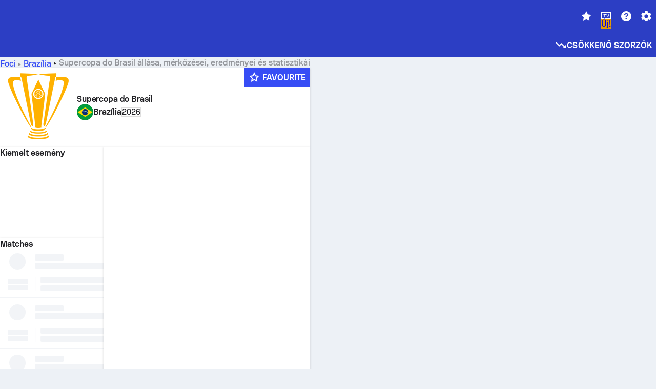

--- FILE ---
content_type: application/javascript
request_url: https://www.sofascore.com/_next/static/xMox-7MNfvQ6DWI1nAK9K/_buildManifest.js
body_size: 3061
content:
self.__BUILD_MANIFEST=function(s,a,t,c,e,n,i,u,d,b,r,f,h,k,o,j,p,g,l,m,y,w,v,_,S,P,T,A,C,I,B,F,x,E,L,N,D,q,M,U,H,R,z,G,J,K,O,Q,V,W,X,Y,Z,$,ss,sa,st,sc,se,sn,si,su,sd,sb,sr,sf,sh,sk,so,sj){return{__rewrites:{afterFiles:[],beforeFiles:[],fallback:[]},__routerFilterStatic:{numItems:0,errorRate:1e-4,numBits:0,numHashes:ss,bitArray:[]},__routerFilterDynamic:{numItems:F,errorRate:1e-4,numBits:F,numHashes:ss,bitArray:[]},"/404":[s,"static/chunks/pages/404-c873e3cac8fc6845.js"],"/_error":[s,"static/chunks/pages/_error-4f0f8104e22af342.js"],"/accessibility":["static/chunks/pages/accessibility-930ac75586facb12.js"],"/betting":[c,a,t,e,"static/chunks/pages/betting-cfa1b738494c9c31.js"],"/comparison":[s,"static/chunks/87554-e402c015df24c124.js","static/chunks/13551-692250048a14b09d.js","static/chunks/pages/comparison-69ce86dc96f96f65.js"],"/cookiesPolicy":["static/chunks/pages/cookiesPolicy-145c289ae29a4122.js"],"/cycling/rider":[s,t,k,b,o,p,m,y,x,E,H,"static/chunks/pages/cycling/rider-1eab3db34d89e5ea.js"],"/data-processing-consent":["static/chunks/pages/data-processing-consent-8c76025eaf4d15f8.js"],"/event":[s,d,c,g,a,t,n,i,e,u,r,k,f,j,w,v,b,o,p,T,m,l,y,P,sa,C,A,st,sc,se,sn,"static/chunks/pages/event-079d2d2558dc40a7.js"],"/eventList":[s,_,d,L,c,R,"static/chunks/10537-2c6d560b275e5a08.js",a,t,n,i,e,u,f,j,h,b,o,p,l,z,G,si,N,J,su,"static/chunks/pages/eventList-2ff906620a3f2785.js"],"/eventShare":[s,d,c,g,a,t,n,i,e,u,r,k,f,j,w,v,b,o,p,T,m,l,y,P,sa,C,A,st,sc,se,sn,"static/chunks/pages/eventShare-d0e83736f4d67ae2.js"],"/fantasy":[T,I,B,D,K,sd,"static/chunks/pages/fantasy-09ced8e1d55b32f9.js"],"/fantasy/competition":[_,d,O,a,T,l,I,B,D,Q,K,"static/chunks/91010-08a5ae4078b3686f.js","static/chunks/pages/fantasy/competition-403834d3aecdec88.js"],"/fantasy/competition/create":[_,d,O,T,I,B,D,Q,"static/chunks/pages/fantasy/competition/create-af345044befe3cb7.js"],"/fantasy/competition/user-squad":[_,d,O,T,I,B,Q,"static/chunks/pages/fantasy/competition/user-squad-fb6143fe7e5cb0c7.js"],"/fantasy/landing":[T,I,B,D,K,sd,"static/chunks/pages/fantasy/landing-2c708190ddeb3f97.js"],"/fantasy/rules":["static/chunks/pages/fantasy/rules-907d1f8b46a8fa5e.js"],"/favorites":[c,a,t,n,i,e,u,h,sb,"static/chunks/pages/favorites-2bbf818d7d11bfd7.js"],"/featuredTournament":[_,d,L,c,R,a,t,i,e,u,f,b,l,z,G,si,N,J,su,"static/chunks/pages/featuredTournament-be1cfce14494ac81.js"],"/feedback":["static/chunks/pages/feedback-278da8d7d247114b.js"],"/fighter":[s,"static/chunks/90476-b2e436470d5dcd3a.js",a,n,r,k,j,w,v,"static/chunks/pages/fighter-1faa80077405d2f1.js"],"/gdpr-and-journalism":["static/chunks/pages/gdpr-and-journalism-4021e43a2181c9df.js"],"/impressum":["static/chunks/pages/impressum-11f027c18c9d5c13.js"],"/local-analytics":["static/chunks/pages/local-analytics-af0b274b2e9d5590.js"],"/manager":[s,c,g,a,t,n,i,e,u,r,f,h,S,"static/chunks/pages/manager-700e4ac087f01607.js"],"/mma":[s,"static/chunks/36227-539e5be2fb75876c.js",a,j,w,N,"static/chunks/pages/mma-d86b7672b128518e.js"],"/motorsport/team":[s,t,k,b,o,p,m,y,x,E,H,"static/chunks/pages/motorsport/team-5b53a87b8744e05b.js"],"/news/news-author":[s,V,q,W,"static/chunks/pages/news/news-author-d57ebe6427717c0d.js"],"/news/news-home":[s,V,q,W,sr,"static/chunks/pages/news/news-home-d4c30f54a2c8c741.js"],"/news/news-post":[s,V,q,W,"static/chunks/pages/news/news-post-854be037ed30a6c7.js"],"/news/news-tag":[s,q,sr,"static/chunks/pages/news/news-tag-880cbae52d2d54af.js"],"/news/sitemap.xml":["static/chunks/pages/news/sitemap.xml-19f0312581ce39ba.js"],"/old/event":[s,"static/chunks/pages/old/event-69c3dcc080ceef71.js"],"/old/player":[s,"static/chunks/pages/old/player-d6f395d1621c76b6.js"],"/old/team":[s,d,c,g,a,t,n,i,e,u,r,k,f,j,w,h,v,b,o,p,m,l,y,P,S,A,M,U,X,Y,"static/chunks/pages/old/team-477653848e949d3e.js"],"/old/tournament":[s,"static/chunks/pages/old/tournament-6bc8e8bc4771db35.js"],"/player":[s,_,d,L,c,g,a,t,n,i,e,u,r,f,h,b,y,S,A,M,"static/chunks/pages/player-8a0ae9c3b53df5ec.js"],"/privacyPolicy":["static/chunks/pages/privacyPolicy-a0a0ed2d1d311c43.js"],"/rankings":[s,c,g,a,n,r,k,j,w,v,l,P,sf,"static/chunks/pages/rankings-852f85e61072d098.js"],"/rating-guidelines":["static/chunks/pages/rating-guidelines-bcfbfa7f05f59f17.js"],"/referee":[s,c,g,a,t,n,i,e,u,r,f,h,S,"static/chunks/pages/referee-acbbb500c05cd9e9.js"],"/robots.txt":["static/chunks/pages/robots.txt-083a23c1c80c409f.js"],"/stageSport":[s,"static/chunks/3252-92dd4f44864ac533.js",t,n,j,b,o,p,m,y,x,E,"static/chunks/70201-56d437cefec20c09.js","static/chunks/pages/stageSport-7674093e74063b90.js"],"/stageSportTeam":[s,t,k,b,o,p,m,y,x,E,H,"static/chunks/pages/stageSportTeam-25be85841923f77b.js"],"/standings":[s,_,d,L,c,R,"static/chunks/81197-ebd6b3112ef82fb3.js",a,t,n,i,e,u,r,f,h,S,z,G,"static/chunks/640-664a34c169651e74.js","static/chunks/pages/standings-aaf778d12a239e08.js"],"/survey":["static/chunks/pages/survey-e2f1f21cb054b153.js"],"/team":[s,d,c,g,a,t,n,i,e,u,r,k,f,j,w,h,v,b,o,p,m,l,y,P,S,A,M,U,X,Y,"static/chunks/pages/team-6fafced0ca304a82.js"],"/teamAsPlayer":[s,d,c,g,a,t,n,i,e,u,r,k,f,j,w,h,v,b,o,p,m,l,y,P,S,A,M,U,X,Y,"static/chunks/pages/teamAsPlayer-99c11bac6feeb73f.js"],"/terms-and-conditions":["static/chunks/pages/terms-and-conditions-a22c45d8152018c7.js"],"/tournament":[s,c,g,a,t,n,i,e,u,r,k,f,j,w,h,v,b,o,p,m,l,P,S,A,U,N,J,"static/chunks/pages/tournament-65afcfc1a44bf713.js"],"/trending":[c,a,t,n,i,e,u,h,sb,"static/chunks/pages/trending-03bb54a2b6121cae.js"],"/tvSchedule":[c,a,t,i,e,u,h,"static/chunks/pages/tvSchedule-e2c93ff9c0fb03af.js"],"/user/profile":[s,_,d,sh,sk,a,t,i,e,C,so,"static/chunks/pages/user/profile-b8eca2006a4e34bf.js"],"/user/topContributors":[Z,"static/chunks/pages/user/topContributors-80182bf08b32006f.js"],"/user/topEditors":[Z,"static/chunks/pages/user/topEditors-4238aa2058c7ed97.js"],"/user/topPredictors":[a,C,Z,sj,"static/chunks/pages/user/topPredictors-39dddb484d64adec.js"],"/user/weeklyChallenge":[_,d,sh,sk,a,o,C,so,sj,"static/chunks/pages/user/weeklyChallenge-2c2e9933cfe46026.js"],"/venue":[s,c,g,a,t,n,i,e,u,r,k,f,j,w,h,v,l,P,S,sf,"static/chunks/pages/venue-c84443e98c5d903f.js"],sortedPages:["/404","/_app","/_error","/accessibility","/betting","/comparison","/cookiesPolicy","/cycling/rider","/data-processing-consent","/event","/eventList","/eventShare","/fantasy","/fantasy/competition","/fantasy/competition/create","/fantasy/competition/user-squad","/fantasy/landing","/fantasy/rules","/favorites","/featuredTournament","/feedback","/fighter","/gdpr-and-journalism","/impressum","/local-analytics","/manager","/mma","/motorsport/team","/news/news-author","/news/news-home","/news/news-post","/news/news-tag","/news/sitemap.xml","/old/event","/old/player","/old/team","/old/tournament","/player","/privacyPolicy","/rankings","/rating-guidelines","/referee","/robots.txt","/stageSport","/stageSportTeam","/standings","/survey","/team","/teamAsPlayer","/terms-and-conditions","/tournament","/trending","/tvSchedule","/user/profile","/user/topContributors","/user/topEditors","/user/topPredictors","/user/weeklyChallenge","/venue"]}}("static/chunks/14092-f8d92b8eedd494c1.js","static/chunks/41164-557645164de57e6c.js","static/chunks/25274-b97ce3adcb4bcd78.js","static/chunks/33854-b1405b1353b98068.js","static/chunks/19268-a4689a0117afc7f5.js","static/chunks/31702-20ac358cba1e565c.js","static/chunks/61392-21df7409752b8273.js","static/chunks/36678-decfa13d03597159.js","static/chunks/28446-08caf10013fbb1d8.js","static/chunks/26928-d38f9f5e6a4359ab.js","static/chunks/93785-d35bf715b478e351.js","static/chunks/54246-2d06c06bd6debed9.js","static/chunks/3074-4a83e6640e16c8f7.js","static/chunks/56022-8edf05e174502589.js","static/chunks/24649-f1d348789a3718a4.js","static/chunks/78061-7a1ffbad19e84fd5.js","static/chunks/36701-9369ee462e797422.js","static/chunks/58860-7a7a351931890f60.js","static/chunks/49191-f2b6fabe3a1c75e7.js","static/chunks/25752-f433a287c4c861c0.js","static/chunks/61628-f8a0d365f991edf6.js","static/chunks/18949-90305c203a0f2d1d.js","static/chunks/86795-41c498d567275f55.js","static/chunks/56591-26529305f876bbce.js","static/chunks/12293-340c09aaa04938ac.js","static/chunks/32660-a1959cf860726d0f.js","static/chunks/88620-b5c392e3e6de2ab0.js","static/chunks/32342-752129df800f82e3.js","static/chunks/66022-48334541231fa874.js","static/chunks/89185-0f31f2962b6844b6.js","static/chunks/27950-972971e1212af999.js",0,"static/chunks/15541-17739255c71d0df8.js","static/chunks/97430-6dfdcc64060b8690.js","static/chunks/14632-99f141c18cf2d7f6.js","static/chunks/27455-ca33e2ea90d5021d.js","static/chunks/60974-6351b0c6963ec56d.js","static/chunks/69180-04738f6c254fe7fd.js","static/chunks/33809-1d6e26028caa2217.js","static/chunks/25712-717d45eda9907a42.js","static/chunks/70802-0a5561bb0d56b66e.js","static/chunks/35597-96dcd84ebbdb6cc5.js","static/chunks/32935-146659749f38e297.js","static/chunks/73240-15af09b3f2d9825d.js","static/chunks/83245-3d9911164112a3fb.js","static/chunks/60858-85eca52bd2f7bfc4.js","static/chunks/67305-3f6d3edd5f345059.js","static/chunks/81588-1d5b1a4d79e20d99.js","static/chunks/98937-9b52ef9feee3954e.js","static/chunks/31766-1b38ff3a5684111d.js","static/chunks/85201-35084ee93ae5df3e.js","static/chunks/34424-c3149140a76a8cdb.js","static/chunks/30905-2240234312f65b6e.js",1e-4,NaN,"static/chunks/28105-d5197a2162964862.js","static/chunks/82031-0a10fe43238bcd08.js","static/chunks/80518-a8d637110dbf90cc.js","static/chunks/29695-5c5a0b092bb6ede1.js","static/chunks/37849-01e054f2a5ddd1c3.js","static/chunks/91381-bf4288a399bec975.js","static/chunks/13566-2dde346caca3f30d.js","static/chunks/8447-ad81c6b4ecf94d9d.js","static/chunks/64277-ec21bca9678b4c12.js","static/chunks/63899-fbdfe4e2f19fc8ab.js","static/chunks/98908-a4be6e721d62b7d1.js","static/chunks/83170-3a4814233203f12c.js","static/chunks/80432-cebd3593624c30ba.js","static/chunks/43748-6d1bce185ae0ee83.js","static/chunks/13293-fd640522114e589c.js"),self.__BUILD_MANIFEST_CB&&self.__BUILD_MANIFEST_CB();

--- FILE ---
content_type: application/javascript
request_url: https://www.sofascore.com/_next/static/chunks/18949-90305c203a0f2d1d.js
body_size: 14867
content:
!function(){try{var e="undefined"!=typeof window?window:"undefined"!=typeof global?global:"undefined"!=typeof self?self:{},t=(new e.Error).stack;t&&(e._sentryDebugIds=e._sentryDebugIds||{},e._sentryDebugIds[t]="628e0746-bb31-4a06-9e98-235d04dc8d82",e._sentryDebugIdIdentifier="sentry-dbid-628e0746-bb31-4a06-9e98-235d04dc8d82")}catch(e){}}();"use strict";(self.webpackChunk_N_E=self.webpackChunk_N_E||[]).push([[18949],{4043:(e,t,n)=>{n.d(t,{A:()=>a});var s=n(51569),i=n(78383),r=n.n(i),l=n(95084);function a(e){let{isMobile:t}=(0,s.$c)();return{logTabChange:t&&!e?l.yy:r()}}},4866:(e,t,n)=>{n.d(t,{e:()=>i.e,w:()=>s.w});var s=n(53192),i=n(33480)},9192:(e,t,n)=>{n.d(t,{N:()=>M});var s=n(6029),i=n(59721),r=n(46787),l=n(51569),a=n(20325),o=n(81278),d=n(55729),c=n(90248),u=n(45860),x=n(46222),h=n(52466),m=n(70344),j=n(71730),g=n(89129),p=n(56132),v=n(4043),y=n(11958),f=n(22375),b=n(90510),w=n(11219),_=n(93760);function C(e){let{fightNight:t,venue:n,startTimestamp:r}=e;return t.uniqueTournament?(0,s.jsx)(x.Zp,{children:(0,s.jsxs)(a.so,{align:"center",gap:"lg",h:"5xl",px:"lg",py:"sm",children:[(0,s.jsx)(a.az,{h:"3xl",children:(0,s.jsx)(w.tQ,{tournament:t.uniqueTournament,children:(0,s.jsx)(i.e,{id:t.uniqueTournament.id,size:"3xl"})})}),(0,s.jsxs)(a.az,{overflow:"hidden",children:[(0,s.jsx)(l.EY,{textStyle:"display.medium",display:"block",truncate:!0,children:(0,s.jsx)(b.XU,{value:new Date(1e3*r),...f.or.dateTimeWithShortWeekday})}),(0,s.jsx)(l.EY,{textStyle:"assistive.default",color:"neutrals.nLv3",display:"block",truncate:!0,children:(0,_.zx)(n,t.location)})]})]})}):null}function T(e){let{groupedEvents:t,nextEventId:n,type:i,tabKey:r,fightNight:a,venue:o}=e;if(0===t[i].length)return null;let d=Math.min(...t[i].map(e=>e.startTimestamp));return(0,s.jsx)(l.tU.Panel,{tabKey:r,children:(0,s.jsx)(x.WC,{variant:"inverse-desktop",children:(0,s.jsxs)(x.BU,{children:[(0,s.jsx)(C,{fightNight:a,venue:o,startTimestamp:d}),t[i].map((e,t)=>(0,s.jsx)(y.A,{event:e,index:t,nextEventId:n},e.id))]})})})}var A=n(41241),E=n(96983),k=n(8041);function z(e){let{tournamentId:t}=e,{data:n}=(0,u.Ay)(r.yKR.media(t));return n&&n.media.length?(0,s.jsx)(E.$,{highlights:n.media,entityId:t,location:k.D_.TournamentPage}):null}function U(e){let{fightNightId:t}=e;return(0,s.jsx)(l.tU.Panel,{tabKey:p.x.Media,children:(0,s.jsx)(a.az,{bg:{mdDown:"surface.s0"},p:{mdDown:"sm"},children:(0,s.jsx)(z,{tournamentId:t})})})}n(32035);var S=n(40870),I=n(54261);let L=e=>{let{organizationId:t}=e;return(0,s.jsxs)(s.Fragment,{children:[(0,s.jsx)(a.az,{h:"[128px]",bg:"surface.s1"}),(0,s.jsxs)(x.BU,{children:[(0,s.jsx)(x.Zp,{children:(0,s.jsx)(a.az,{h:"5xl"})}),[...Array(6)].map((e,n)=>(0,s.jsx)(x.Zp,{children:(0,s.jsx)(a.az,{h:0===n||1===n&&t===_.FY?"[162px]":"[122px]"})},"fight-".concat(n,"-loader")))]})]})};function O(e){let{groupedEvents:t,fightNight:n,venue:i,hasMedia:o,defaultTab:c}=e,[u,x]=(0,d.useState)(c),h=n.name.split(":"),m=h.length>1?h[0].trim():void 0,j=(h[1]||h[0]).trim(),{logTabChange:y}=(0,v.A)();(0,A.c)(n);let f=e=>y({type:e,id:n.id,location:g.C.FightNight});return(0,s.jsxs)(l.tU,{fullWidthTabs:!0,variant:"primary",isOnColor:!0,initialValue:c,onChange:e=>x(e),children:[(0,s.jsx)(a.az,{h:"[102px]",children:(0,s.jsx)(I.i,{organization:n.uniqueTournament,isHeader:!0,children:(0,s.jsxs)(a.so,{direction:"column",justify:"space-between",h:"100%",overflow:"auto",children:[(0,s.jsxs)(a.az,{h:"5xl",px:"lg",py:"sm",overflow:"hidden",children:[(0,s.jsx)(l.EY,{textStyle:"assistive.default",color:"onColor.secondary",h:"lg",display:"block",truncate:!0,children:m}),(0,s.jsx)(l.EY,{color:"onColor.primary",h:"xl",display:"block",truncate:!0,children:j})]}),(0,s.jsxs)(l.tU.List,{underlineColor:"var(--colors-on-color-primary)",children:[t[r.rBd.MainCard].length>0&&(0,s.jsx)(S.A,{activeTab:u,onTabClick:f,tabKey:p.x.MainCard,messageId:"main_card"}),t[r.rBd.Prelims].length>0&&(0,s.jsx)(S.A,{activeTab:u,onTabClick:f,tabKey:p.x.Prelims,messageId:"prelims"}),o&&(0,s.jsx)(S.A,{activeTab:u,onTabClick:f,tabKey:p.x.Media,messageId:"media"}),t[r.rBd.EarlyPrelims].length>0&&(0,s.jsx)(S.A,{activeTab:u,onTabClick:f,tabKey:p.x.EarlyPrelims,messageId:"early_prelims_mma"}),t[r.rBd.Unknown].length>0&&(0,s.jsx)(S.A,{activeTab:u,onTabClick:f,tabKey:p.x.Other,messageId:"other"})]})]})})}),(0,s.jsx)(T,{tabKey:p.x.MainCard,fightNight:n,venue:i,groupedEvents:t,type:r.rBd.MainCard}),(0,s.jsx)(T,{tabKey:p.x.Prelims,fightNight:n,venue:i,groupedEvents:t,type:r.rBd.Prelims}),(0,s.jsx)(U,{fightNightId:n.id}),(0,s.jsx)(T,{fightNight:n,venue:i,tabKey:p.x.EarlyPrelims,groupedEvents:t,type:r.rBd.EarlyPrelims}),(0,s.jsx)(T,{fightNight:n,venue:i,tabKey:p.x.Other,groupedEvents:t,type:r.rBd.Unknown})]})}function D(e){var t;let{groupedEvents:n,fightNight:d,venue:u,hasMedia:m,defaultTab:j}=e;(0,A.c)(d);let g=(0,o.useRouter)();return(0,s.jsxs)(x.Zp,{children:[(0,s.jsxs)(a.so,{px:"lg",pt:"md",pb:"sm",align:"center",gap:"md",children:[(0,s.jsx)(i.e,{id:null==(t=d.uniqueTournament)?void 0:t.id,size:"3xl"}),(0,s.jsx)(l.EY,{flexGrow:1,textStyle:"display.medium",children:d.name}),(0,s.jsx)(l.K0,{size:"primary",variant:"clear",onClick:()=>g.back(),children:(0,s.jsx)(h.zQC,{icon:"close"})})]}),(0,s.jsxs)(l.tU,{variant:"secondary",initialValue:j,centered:!0,children:[(0,s.jsxs)(l.tU.List,{children:[n[r.rBd.MainCard].length>0&&(0,s.jsx)(l.tU.Tab,{tabKey:p.x.MainCard,children:(0,s.jsx)(c.A,{id:"main_card"})}),n[r.rBd.Prelims].length>0&&(0,s.jsx)(l.tU.Tab,{tabKey:p.x.Prelims,children:(0,s.jsx)(c.A,{id:"prelims"})}),m&&(0,s.jsx)(l.tU.Tab,{tabKey:p.x.Media,children:(0,s.jsx)(c.A,{id:"media"})}),n[r.rBd.EarlyPrelims].length>0&&(0,s.jsx)(l.tU.Tab,{tabKey:p.x.EarlyPrelims,children:(0,s.jsx)(c.A,{id:"early_prelims_mma"})}),n[r.rBd.Unknown].length>0&&(0,s.jsx)(l.tU.Tab,{tabKey:p.x.Other,children:(0,s.jsx)(c.A,{id:"other"})})]}),(0,s.jsx)(T,{fightNight:d,venue:u,tabKey:p.x.MainCard,groupedEvents:n,type:r.rBd.MainCard}),(0,s.jsx)(T,{fightNight:d,venue:u,tabKey:p.x.Prelims,groupedEvents:n,type:r.rBd.Prelims}),(0,s.jsx)(U,{fightNightId:d.id}),(0,s.jsx)(T,{fightNight:d,venue:u,tabKey:p.x.EarlyPrelims,groupedEvents:n,type:r.rBd.EarlyPrelims}),(0,s.jsx)(T,{fightNight:d,venue:u,tabKey:p.x.Other,groupedEvents:n,type:r.rBd.Unknown})]})]})}function M(e){var t;let{id:n,organizationId:i}=e,{data:o,error:d}=(0,u.Ay)(r.V3t.mmaEvents(i,n,"all"),{refreshInterval:2e4}),{data:c}=(0,u.Ay)([r.yKR.media(n),"HEAD"],{refreshInterval:12e4,fetcher:m.n}),{isMobile:h}=(0,l.$c)();if(!(null==o?void 0:o.events.length))return d?null:h?(0,s.jsx)(L,{organizationId:i}):(0,s.jsx)(x.Zp,{variant:"desktop-only",children:(0,s.jsx)(a.az,{h:"[800px]"})});let{groupedEvents:g,nextEvent:v}=(e=>{let t,n={earlyprelims:[],maincard:[],prelims:[],unknown:[]};return e.forEach(e=>{if(e.fightType&&n[e.fightType].push(e),!t||t.status.type===r.XUj.NotStarted){if(e.status.type===r.XUj.InProgress||e.status.type===r.XUj.WillContinue){t=e;return}if(e.status.type===r.XUj.NotStarted){var s;(null==t?void 0:t.order)&&!(t.order>(null!=(s=e.order)?s:0))||(t=e)}}}),{groupedEvents:n,nextEvent:t}})(o.events),y=((e,t)=>{let n=Object.values(r.rBd).find(t=>e[t].length>0);switch(n){case r.rBd.MainCard:return p.x.MainCard;case r.rBd.Prelims:return p.x.Prelims;default:return t?p.x.Media:n===r.rBd.EarlyPrelims?p.x.EarlyPrelims:p.x.Other}})(g,c),f={groupedEvents:g,fightNight:o.events[0].tournament,nextEvent:v,venue:null==(t=o.events.find(e=>{var t;return null==(t=e.venue)?void 0:t.id}))?void 0:t.venue,hasMedia:c,defaultTab:y};return(0,s.jsx)(j.A,{value:{nextFightId:null==v?void 0:v.id},children:h?(0,s.jsx)(O,{...f}):(0,s.jsx)(D,{...f})})}},9768:(e,t,n)=>{n.d(t,{L:()=>g});var s=n(6029),i=n(46787),r=n(51569),l=n(20325),a=n(55729),o=n(90248),d=n(41164),c=n(71730),u=n(81484),x=n(14831),h=n(36995),m=n(96747);function j(e){let{children:t,isOnOverlay:n,highlighted:i}=e;return(0,s.jsx)(l.so,{justify:"center",children:(0,s.jsx)(l.so,{justify:"center",align:"center",h:n?"xl":void 0,px:"sm",br:"sm",border:n?"2px solid {colors.status.live}":void 0,bg:n?"overlay.darken2":void 0,children:(0,s.jsx)(r.EY,{textStyle:i||!n?"display.small":"body.medium",color:i||!n?"status.live":"onColor.secondary",whiteSpace:"nowrap",children:t})})})}function g(e){let{event:t,isOnOverlay:n}=e,r=(0,a.useContext)(c.A),l=void 0===r||r.nextFightId===t.id;if(t.status.type===i.XUj.WillContinue)return t.finalRound?(0,s.jsxs)(j,{isOnOverlay:n,children:[(0,s.jsx)(o.A,{id:"status_round",values:{round:t.finalRound}}),"\xa0|\xa0",(0,s.jsx)(o.A,{id:"stage_result_finished"})]}):(0,s.jsx)(j,{isOnOverlay:n,children:(0,s.jsx)(u.fP,{id:t.status.description})});if(t.status.code===i.sum.Started||t.status.type===i.XUj.NotStarted&&1e3*t.startTimestamp<Date.now()&&l)return(0,s.jsx)(j,{isOnOverlay:n,children:(0,s.jsx)(o.A,{id:"fight_starts_soon_mma"})});if(t.status.code===i.sum["Awaiting announcement"])return(0,s.jsx)(j,{isOnOverlay:n,children:(0,s.jsx)(o.A,{id:"mma_awaiting_decision_status"})});if(t.status.type===i.XUj.InProgress){let e=(0,d.Sw)(t);return(0,s.jsxs)(j,{isOnOverlay:n,highlighted:!0,children:[(0,s.jsx)(u.fP,{id:t.status.description,short:void 0!==e}),e&&(0,s.jsxs)(s.Fragment,{children:["\xa0|\xa0",(0,s.jsx)(o.A,{id:"minutes_left_format_mma",values:{minutes:e}})]})]})}let g=(0,x.sw)(t);return(0,s.jsx)(h.O,{isOnOverlay:n,isSpecial:g,children:(0,s.jsx)(m.k,{isOnOverlay:n,isSpecial:g,children:(0,s.jsx)(u.fP,{id:t.status.description})})})}},11958:(e,t,n)=>{n.d(t,{A:()=>b,T:()=>f});var s=n(6029),i=n(46787),r=n(51569),l=n(20325),a=n(55729),o=n(46222),d=n(7580),c=n(52466),u=n(67087),x=n(36882),h=n(11219),m=n(55114),j=n(93760),g=n(75754),p=n(76603),v=n(74986),y=n(49456);function f(){let{event:e,leftTeam:t,rightTeam:n}=(0,a.useContext)(d.y$),i=(0,u.gm)(e,"winnerCode"),{hasLeftTeamOpacity:r,hasRightTeamOpacity:o}=(0,j.Zq)(e.status.type,i);return(0,s.jsxs)(l.so,{justify:"space-between",h:"7xl",py:"sm",px:"lg",children:[(0,s.jsx)(l.az,{w:"5xl",h:"5xl",opacity:r?"[0.6]":void 0,children:(0,s.jsx)(y.n,{team:t,gender:e.gender})}),(0,s.jsx)(m.B,{}),(0,s.jsx)(l.az,{w:"5xl",h:"5xl",opacity:o?"[0.6]":void 0,children:(0,s.jsx)(y.n,{team:n,gender:e.gender,isRight:!0})})]})}function b(e){let{event:t,leftTeam:n,rightTeam:a,leftScore:m,rightScore:y}=(0,u.AR)(e.event),b=((e,t)=>{var n;if(e.fightType===i.rBd.MainCard)return 1===t&&(null==(n=e.tournament.uniqueTournament)?void 0:n.id)===j.FY?"co_main_events":0===t?"main_event":void 0})(t,e.index);return(0,s.jsx)(d.y$,{value:{event:t,leftTeam:n,rightTeam:a,leftScore:m,rightScore:y},children:(0,s.jsxs)(o.Zp,{children:[(0,s.jsx)(o.Zp.Header,{titleId:b}),(0,s.jsx)(h.tj,{event:t,children:(0,s.jsxs)(l.az,{py:"xs",children:[(0,s.jsxs)(l.so,{justify:"space-between",align:"center",px:"lg",py:"sm",children:[(0,s.jsxs)(l.so,{align:"center",children:[t.fightDiscipline&&(0,s.jsx)(c.u2O,{icon:t.fightDiscipline,mr:"sm"}),(0,s.jsxs)(r.EY,{textStyle:"assistive.default",color:"neutrals.nLv3",display:"block",truncate:!0,children:[(0,s.jsx)(g.k,{event:t})," ",t.fightDiscipline&&(0,s.jsx)(p.A,{id:t.fightDiscipline})]})]}),(0,s.jsx)(v.A,{location:x.y.FightNight,entityType:x.b.Event})]}),(0,s.jsx)(f,{})]})})]})})}},17031:(e,t,n)=>{n.d(t,{U:()=>s});let s=(0,n(55729).createContext)(void 0)},32035:(e,t,n)=>{n.r(t),n.d(t,{UniqueTournamentMedia:()=>o,default:()=>d});var s=n(6029),i=n(46787),r=n(45860),l=n(96983),a=n(8041);function o(e){let{uniqueTournamentId:t,hideTitle:n}=e,{data:o}=(0,r.Ay)(i.V3t.media(t));return o&&o.media.length?(0,s.jsx)(l.$,{highlights:o.media,hideTitle:n,entityId:t,location:a.D_.TournamentPage}):null}let d=o},36995:(e,t,n)=>{n.d(t,{O:()=>r});var s=n(6029),i=n(20325);function r(e){let{isOnOverlay:t,isSpecial:n,aFighterHasWon:r,children:l}=e;return(0,s.jsx)(i.so,{justify:"center",align:"center",h:"xl",px:r?void 0:"sm",br:n?"md":"sm",bg:n?"status.error.default":t?"overlay.darken2":"surface.s2",children:l})}},40870:(e,t,n)=>{n.d(t,{A:()=>l});var s=n(6029),i=n(51569),r=n(90248);function l(e){let{tabKey:t,messageId:n,activeTab:l,onTabClick:a}=e;return(0,s.jsx)(i.tU.Tab,{tabKey:t,onClick:e=>e.nativeEvent.isTrusted&&l!==t?a(t):void 0,children:(0,s.jsx)(r.A,{id:n})})}},41241:(e,t,n)=>{n.d(t,{J:()=>o,c:()=>d});var s=n(51569),i=n(81278),r=n(55729),l=n(95084),a=n(17031);let o=(e,t)=>{let{isMobile:n}=(0,s.$c)(),a=(0,i.useRouter)();(0,r.useEffect)(()=>{switch(e){case"sport":if((0,l.Mt)({name:document.title,link:a.asPath,type:a.route}),n)break;case"organization":(0,l.IX)(t)}},[e,a,n])},d=e=>{let t=(0,r.useContext)(a.U);(0,r.useEffect)(()=>{(0,l.tw)(e.id,e.isLive)},[e.id,null==t?void 0:t.page])}},49456:(e,t,n)=>{n.d(t,{n:()=>l});var s=n(6029),i=n(49519),r=n(20325);function l(e){var t;let{team:n,gender:l,isRight:a}=e;return(0,s.jsxs)(r.az,{position:"relative",children:[(0,s.jsx)(i.p,{id:n.id,size:"5xl",sport:n.sport,gender:l}),!!(null==(t=n.country)?void 0:t.alpha2)&&(0,s.jsx)(r.az,{position:"absolute",top:"[36px]",left:a?"[36px]":"0",children:(0,s.jsx)(i.w,{alpha2:n.country.alpha2,name:n.country.name,size:20})})]})}},54261:(e,t,n)=>{n.d(t,{i:()=>s.A,y:()=>ev});var s=n(90504),i=n(6029),r=n(46787),l=n(51569),a=n(20325),o=n(55729),d=n(45860),c=n(46222),u=n(56132),x=n(4043),h=n(11996),m=n(40870),j=n(90248),g=n(94474),p=n.n(g);function v(e){let{children:t}=e;return(0,i.jsx)(l.Ym,{h:"lg",display:"block",children:t})}function y(e){let{labelId:t,children:n}=e;return(0,i.jsxs)(a.so,{justify:"space-between",align:"center",h:"2xl",px:"lg",children:[(0,i.jsx)(v,{children:(0,i.jsx)(j.A,{id:t})}),(0,i.jsx)(a.so,{justify:"center",align:"center",children:n})]})}function f(e){let{labelId:t,value:n}=e;return void 0===n?null:(0,i.jsx)(y,{labelId:t,children:(0,i.jsx)(v,{children:n})})}function b(e){let{organization:t}=e,n=t.country;return(0,i.jsxs)(c.Zp,{children:[(0,i.jsx)(c.Zp.Header,{titleId:"info"}),(null==n?void 0:n.alpha2)&&(null==n?void 0:n.name)&&(0,i.jsx)(y,{labelId:"country",children:(0,i.jsxs)(a.so,{align:"center",gap:"sm",children:[(0,i.jsx)("img",{src:(0,r.RHm)(n.alpha2),width:16,height:16,alt:n.alpha2}),(0,i.jsx)(v,{children:(0,i.jsx)(j.A,{id:p()(n.name.toLowerCase()),defaultMessage:n.name})})]})}),(0,i.jsx)(f,{labelId:"divisions",value:t.numberOfDivisions}),(0,i.jsx)(f,{labelId:"number_of_fighters",value:t.numberOfCompetitors}),(0,i.jsx)(f,{labelId:"foundation_date",value:t.yearOfFoundation}),(0,i.jsx)(f,{labelId:"current_president",value:t.chairman}),(0,i.jsx)(f,{labelId:"owner",value:t.owner}),(0,i.jsx)(c.Zp.Footer,{})]})}var w=n(22375),_=n(88354),C=n(66081),T=n(90510),A=n(7580),E=n(41164),k=n(67087),z=n(11219),U=n(93760);n(55114),n(9768);var S=n(99655);n(74986),n(98228);var I=n(49456);let L=(0,_.m)(a.so),O=(0,_.m)(l.EY);function D(e){let{startTimestamp:t}=e,n=w.pp(t);return w.cK(n)?(0,i.jsxs)(i.Fragment,{children:[(0,i.jsx)(j.A,{id:"today"}),",\xa0",(0,i.jsx)(T.ib,{value:n})]}):(0,i.jsx)(T.XU,{value:new Date(1e3*t),...w.or.dateWithShortWeekday})}function M(e){let{team:t,gender:n,isRight:s,isSecondaryColor:l,winnerCode:d,opacity:c}=e,{event:u}=(0,o.useContext)(A.y$),x=d===r.Jfo.Left,h=d===r.Jfo.Right,m=x&&!s||h&&s,j=(0,E.Mh)(u);return(0,i.jsxs)(L,{direction:"column",align:"center",basis:"[0px]",grow:1,transition:{type:"spring",stiffness:90,damping:15,bounce:0},layout:!0,children:[(0,i.jsxs)(L,{w:"5xl",h:"5xl",position:"relative",style:{opacity:c},layout:!0,children:[m&&(0,i.jsx)(a.az,{position:"absolute",overflow:"visible",left:h?void 0!==j?"[-90px]":"[-50px]":void 0,right:x?void 0!==j?"[-90px]":"[-50px]":void 0,children:(0,i.jsx)(S.r,{winnerCode:d,isOnOverlay:!0})}),(0,i.jsx)(I.n,{team:t,gender:n,isRight:s})]}),(0,i.jsx)(O,{textStyle:"display.micro",color:l?"onColor.secondary":"onColor.primary",textAlign:s?"start":"end",maxW:"100%",h:"lg",mt:"2xs",display:"block",truncate:!0,layout:!0,children:t.name})]})}function F(){return(0,i.jsx)(a.az,{h:"[134px]",br:"lg"})}function Y(){let{event:e,leftTeam:t,rightTeam:n}=(0,o.useContext)(A.y$),d=(0,k.gm)(e,"winnerCode"),{hasLeftTeamOpacity:c,hasRightTeamOpacity:u}=(0,U.Zq)(e.status.type,d),x=d===r.Jfo.Left||d===r.Jfo.Right;return(0,i.jsx)(z.tj,{style:{width:"100%"},event:e,children:(0,i.jsx)(a.az,{h:"[134px]",br:"sm",overflow:"hidden",children:(0,i.jsx)(s.A,{organization:e.tournament.uniqueTournament,isFeaturedEvent:!0,children:(0,i.jsxs)(a.az,{h:"100%",w:"100%",py:"sm",children:[(0,i.jsx)(a.so,{justify:"center",pb:"lg",children:(0,i.jsxs)(l.EY,{textStyle:"body.small",color:"onColor.primary",children:["".concat(e.tournament.name," | "),(0,i.jsx)(D,{startTimestamp:e.startTimestamp})]})}),(0,i.jsx)(a.so,{justify:"space-between",children:(0,i.jsxs)(C.o,{children:[(0,i.jsx)(M,{team:t,gender:e.gender,isSecondaryColor:void 0!==d&&d!==r.Jfo.Left,winnerCode:d,opacity:c?"[0.6]":void 0}),(0,i.jsxs)(a.so,{direction:"column",justify:"space-evenly",align:"center",children:[!x&&(0,i.jsx)(L,{layout:!0,transition:{duration:.1},children:(0,i.jsx)(S.A,{event:e,isOnOverlay:!0})}),(0,i.jsx)(l.EY,{textStyle:"display.small",color:"onColor.primary",textAlign:"center",display:"block",children:"VS"})]}),(0,i.jsx)(M,{team:n,gender:e.gender,isRight:!0,isSecondaryColor:void 0!==d&&d!==r.Jfo.Right,winnerCode:d,opacity:u?"[0.6]":void 0})]})})]})})})})}function B(e){let{eventId:t}=e,{event:n,...s}=(0,k.mJ)(t,{shouldRefresh:!0});return n?(0,i.jsx)(A.y$,{value:{event:n,...s},children:(0,i.jsx)(Y,{})}):(0,i.jsx)(F,{})}function P(e){let{organizationId:t}=e,{data:n,error:s}=(0,d.Ay)(r.V3t.featuredEvents(t));return s?null:(null==n?void 0:n.featuredEvents.length)?(0,i.jsx)(B,{eventId:n.featuredEvents[0].id}):(0,i.jsx)(F,{})}function N(e){let{organization:t}=e;return t?(0,i.jsxs)(i.Fragment,{children:[(0,i.jsxs)(c.Zp,{children:[(0,i.jsx)(c.Zp.Header,{titleId:"tournament.featuredEvent"}),(0,i.jsx)(a.az,{p:"sm",children:(0,i.jsx)(P,{organizationId:t.id})})]}),(0,i.jsx)(b,{organization:t})]}):(0,i.jsxs)(i.Fragment,{children:[(0,i.jsxs)(c.Zp,{children:[(0,i.jsx)(c.Zp.Header,{titleId:"tournament.featuredEvent"}),(0,i.jsx)(a.az,{h:"[150px]"})]}),(0,i.jsxs)(c.Zp,{children:[(0,i.jsx)(c.Zp.Header,{titleId:"info"}),(0,i.jsx)(a.az,{h:"[208px]"})]})]})}var K=n(74610),X=n(6813),R=n(90247);let W=e=>{let{events:t,selectedFightNightId:n}=e;return(0,i.jsx)(c.WC,{variant:"inverse-desktop",children:(0,i.jsx)(c.BU,{children:t.map(e=>(0,i.jsx)(R.A,{event:e,isSelected:n===e.tournament.id},e.id))})})},Z=e=>{let{rows:t=4}=e;return(0,i.jsx)(a.so,{direction:"column",gap:"sm",p:"sm",children:[...Array(t)].map((e,t)=>(0,i.jsx)(a.az,{h:"[162px]",bg:{base:"surface.s1",md:"surface.s2"},br:"lg"},"organization-events-cl-".concat(t)))})},J=e=>{let{organizationId:t,selectedFightNightId:n,activeMonth:s}=e,{data:l,isLoading:a}=(0,d.Ay)(function(e,t){if(void 0===t)return null;let n=t.year.toString(),s=t.month.toString().padStart(2,"0");return r.V3t.scheduledMmaMainEvents(e,n,s)}(t,s));if(void 0===s||a)return(0,i.jsx)(Z,{});let o=null==l?void 0:l.events.filter(e=>e.status.type===r.XUj.Finished);return void 0===o?(0,i.jsx)(X.p,{graphic:"no-games-mma",descriptionMessageId:"no_events_empty_state_mma"}):(0,i.jsx)(W,{events:o,selectedFightNightId:n})};var $=n(64183),q=n(18858),V=n(52466);let H=e=>{let{type:t,onClick:n,visible:s}=e;return s?(0,i.jsxs)(i.Fragment,{children:[(0,i.jsx)(a.so,{justify:"prev"===t?"flex-start":"flex-end",minW:"[150px]",hideBelow:"lg",children:(0,i.jsx)(l.$n,{size:"secondary",variant:"outline",br:"xs",px:"sm",onClick:()=>n(t),children:"prev"===t?(0,i.jsxs)(i.Fragment,{children:[(0,i.jsx)(V.pa2,{color:"primary.default"}),(0,i.jsx)(j.A,{id:"previous"})]}):(0,i.jsxs)(i.Fragment,{children:[(0,i.jsx)(j.A,{id:"next"}),(0,i.jsx)(V.CCT,{color:"primary.default"})]})})}),(0,i.jsx)(a.so,{w:"2xl",hideFrom:"lg",children:(0,i.jsx)(l.K0,{size:"secondary",variant:"clear",onClick:()=>n(t),children:"prev"===t?(0,i.jsx)(V.pa2,{color:"primary.default"}):(0,i.jsx)(V.CCT,{color:"primary.default"})})})]}):(0,i.jsx)(a.az,{w:{base:"2xl",lg:"[150px]"}})},G=e=>{let{activeMonth:t,setActiveMonth:n,monthsWithEvents:s}=e,{isDesktop:r}=(0,l.$c)(),o=(0,q.Ay)({isInMobileTabs:!1,isSportMenuVisible:!0}),d=r?$.Rl+$.pB:o,{shouldDisplayPrev:c,shouldDisplayNext:u,activeDateIndex:x}=function(e,t){let n=e.findIndex(e=>e.month===(null==t?void 0:t.month)&&e.year===t.year);return{shouldDisplayPrev:n!==e.length-1,shouldDisplayNext:0!==n,activeDateIndex:n}}(s,t),h=e=>{n(s["prev"===e?x+1:x-1]),window.scrollTo({top:0,behavior:"smooth"})};return(0,i.jsxs)(a.so,{bg:"surface.s1",px:"md",py:"sm",elevation:"2",position:"sticky",zIndex:"sticky",style:{top:d},children:[(0,i.jsx)(H,{visible:c,type:"prev",onClick:h}),(0,i.jsx)(a.so,{justify:"center",align:"center",grow:999,children:(0,i.jsx)(l.ms,{label:"months-with-events",items:s,selectedItem:t,renderItem:e=>e?(0,i.jsx)(T.XU,{value:function(e){return new Date(e.year,e.month-1).getTime()}(e),month:"long",year:"numeric"}):null,onSelectedItemChange:e=>{e.selectedItem&&(n(e.selectedItem),window.scrollTo({top:0,behavior:"smooth"}))}})}),(0,i.jsx)(H,{visible:u,type:"next",onClick:h})]})},Q=e=>{let{organizationId:t,selectedFightNightId:n,monthsWithEvents:s,activeMonth:r,setActiveMonth:l}=e;return(0,i.jsxs)(i.Fragment,{children:[(0,i.jsx)(G,{activeMonth:r,monthsWithEvents:s,setActiveMonth:l}),(0,i.jsx)(J,{activeMonth:r,organizationId:t,selectedFightNightId:n})]})},ee=3600*(0,w.UW)(),et=e=>{let{organizationId:t,selectedFightNightId:n,setLiveEventsCount:s}=e,{liveEvents:l,isLoading:a}=(e=>{let{data:t,isLoading:n}=(0,d.Ay)(r.V3t.liveEvents(e));return{liveEvents:(null==t?void 0:t.events)||[],isLoading:n}})(t);return((0,o.useEffect)(()=>{s(l.length||void 0)},[l]),a)?(0,i.jsx)(Z,{}):l?(0,i.jsx)(W,{events:l,selectedFightNightId:n}):(0,i.jsx)(X.p,{graphic:"no-games-mma",descriptionMessageId:"no_events_empty_state_mma"})};var en=function(e){return e.Live="live",e.Upcoming="next",e.Finished="last",e}({});let es=e=>{let{activeTab:t,hasLiveTab:n,hasUpcomingTab:s,liveEventsCount:r}=e,{isDesktop:o}=(0,l.$c)(),d=(0,q.Ay)({isInMobileTabs:!1,isSportMenuVisible:!0}),c=o?$.Rl+$.pB:d;return(0,i.jsx)(a.az,{bg:"surface.s1",px:"lg",py:"sm",borderBottom:"1px solid {colors.neutrals.nLv4}",position:t===en.Finished?"static":"sticky",zIndex:"sticky",style:{top:c},children:(0,i.jsxs)(l.tU.List,{children:[n&&(0,i.jsx)(l.tU.Tab,{tabKey:en.Live,bg:t===en.Live?"status.live":"surface.s2",border:t===en.Live?"status.live":"surface.s2",children:(0,i.jsxs)(l.EY,{textStyle:"assistive.default",color:t===en.Live?"onColor.primary":"status.live",lineHeight:1,children:[(0,i.jsx)(j.A,{id:"live"})," ",void 0!==r&&"(".concat(r,")")]})}),s&&(0,i.jsx)(l.tU.Tab,{tabKey:en.Upcoming,children:(0,i.jsx)(j.A,{id:"mma_upcoming_fight"})}),(0,i.jsx)(l.tU.Tab,{tabKey:en.Finished,children:(0,i.jsx)(j.A,{id:"stage_result_finished"})})]})})},ei=e=>{let{organizationId:t,selectedFightNightId:n}=e,{data:s,isLoading:l}=(0,d.Ay)(r.V3t.mainEvents(t,"next"));return l?(0,i.jsx)(Z,{}):s?(0,i.jsx)(W,{events:s.events,selectedFightNightId:n}):(0,i.jsx)(X.p,{graphic:"no-games-mma",descriptionMessageId:"no_events_empty_state_mma"})};var er=n(70344);function el(e){let{selectedFightNightId:t,id:n}=e,{activeMonth:s,setActiveMonth:c,monthsWithEvents:u}=(e=>{let[t,n]=(0,o.useState)(void 0),{data:s}=(0,d.Ay)(r.V3t.monthsWithEvents(e,ee));return(0,o.useEffect)(()=>{var e;n(null==s||null==(e=s.monthsWithEvents)?void 0:e[0])},[s,e]),{activeMonth:t,setActiveMonth:n,monthsWithEvents:(null==s?void 0:s.monthsWithEvents)||[]}})(n),{activeTab:x,setActiveTab:h,hasLiveTab:m,hasUpcomingTab:j,liveEventsCount:g,setLiveEventsCount:p}=(e=>{let[t,n]=(0,o.useState)(void 0),[s,i]=(0,o.useState)(void 0),{data:l}=(0,d.Ay)([r.V3t.mainEvents(e,"next"),"HEAD"],{fetcher:er.n}),{data:a}=(0,d.Ay)([r.V3t.liveEvents(e),"HEAD"],{fetcher:er.n});return(0,o.useEffect)(()=>{if(void 0!==l&&void 0!==a){if(a)return void i(en.Live);if(l)return void i(en.Upcoming);i(en.Finished)}},[a,l]),{activeTab:s,setActiveTab:i,hasLiveTab:a,hasUpcomingTab:l,liveEventsCount:t,setLiveEventsCount:n}})(n);return void 0===x?(0,i.jsx)(a.az,{h:"[800px]"}):(0,i.jsx)(K.t,{tag:"OrganizationEvents",children:(0,i.jsxs)(l.tU,{variant:"tertiary",value:x,onChange:e=>h(e),children:[(0,i.jsx)(es,{activeTab:x,hasLiveTab:m,hasUpcomingTab:j,liveEventsCount:g}),(0,i.jsx)(l.tU.Panel,{tabKey:en.Live,children:(0,i.jsx)(et,{organizationId:n,selectedFightNightId:t,setLiveEventsCount:p})}),(0,i.jsx)(l.tU.Panel,{tabKey:en.Upcoming,children:(0,i.jsx)(ei,{organizationId:n,selectedFightNightId:t})}),(0,i.jsx)(l.tU.Panel,{tabKey:en.Finished,children:(0,i.jsx)(Q,{organizationId:n,selectedFightNightId:t,monthsWithEvents:u,activeMonth:s,setActiveMonth:c})})]})})}var ea=n(4866),eo=n(60475),ed=n(15340),ec=n(36882);function eu(e){var t;let{organization:n}=e;return n?(0,i.jsxs)(a.so,{bg:{mdDown:"surface.s1"},px:"lg",py:"sm",justify:"space-between",align:"center",children:[(0,i.jsx)(z.BK,{organization:n,children:(0,i.jsxs)(a.so,{gap:{base:"md",lg:"lg"},children:[(0,i.jsx)(ea.e,{id:n.id,size:"3xl"}),(0,i.jsxs)(a.az,{children:[(0,i.jsx)(l.EY,{textStyle:"display.medium",truncate:!0,children:n.name}),(null==(t=n.country)?void 0:t.alpha2)&&(0,i.jsxs)(a.so,{align:"center",gap:"xs",mt:"2xs",children:[(0,i.jsx)(ea.w,{size:16,alpha2:n.country.alpha2}),(0,i.jsx)(l.EY,{textStyle:"assistive.default",truncate:!0,children:(0,i.jsx)(eo.md,{name:n.country.name||"",slug:p()(n.country.name||"")})})]})]})]})}),(0,i.jsx)(ed.e,{id:n.id,entity:r.bq7.Tournaments,location:ec.y.Header,type:ec.b.Stage})]}):null}var ex=n(75754),eh=n(78841);function em(e){let{type:t,gender:n}=e,{data:s,error:l}=(0,d.Ay)(r.AZO.rankingsById(t.id));return(null==s?void 0:s.rankingRows.length)?(0,i.jsx)(i.Fragment,{children:s.rankingRows.map(e=>(0,i.jsx)(eh.A,{ranking:e,gender:n},e.id))}):l?null:(0,i.jsx)(a.az,{h:"[664px]"})}function ej(e){let{rankingTypes:t,gender:n}=e,[s,r]=(0,o.useState)(!0);return(0,i.jsxs)(l.tU,{variant:"tertiary",initialValue:t[0].id,onChange:()=>{s&&r(!1)},children:[(0,i.jsx)(a.az,{px:"lg",children:(0,i.jsx)(l.tU.List,{children:t.map(e=>(0,i.jsx)(l.tU.Tab,{tabKey:e.id,children:e.weightClass?(0,i.jsx)(ex.L,{weightClass:e.weightClass}):e.name},e.id))})}),(0,i.jsx)(eh.k,{}),t.map(e=>(0,i.jsx)(l.tU.Panel,{tabKey:e.id,children:(0,i.jsx)(em,{type:e,gender:n})},e.id))]})}function eg(e){let{rankingTypes:t,genders:n}=e,[s,d]=(0,o.useState)(!0);return(0,i.jsx)(a.az,{p:{mdDown:"sm"},children:(0,i.jsx)(a.az,{bg:{mdDown:"surface.s1"},br:{mdDown:"lg"},elevation:{mdDown:"2"},pt:"sm",pb:{base:"sm",md:"lg"},children:(0,i.jsxs)(l.tU,{variant:"secondary",initialValue:n[0],onChange:()=>{s&&d(!1)},centered:!0,children:[(0,i.jsx)(a.so,{pb:{base:"sm",md:"lg"},children:(0,i.jsx)(l.tU.List,{children:n.map(e=>(0,i.jsx)(l.tU.Tab,{tabKey:e,children:(0,i.jsx)(j.A,{id:e===r.YT8.Male?"mens_division":"womens_division"})},e))})}),n.map(e=>(0,i.jsx)(l.tU.Panel,{tabKey:e,children:(0,i.jsx)(ej,{rankingTypes:t.filter(t=>t.gender===e),gender:e})},e))]})})})}function ep(e){let{id:t}=e,{data:n,error:s}=(0,d.Ay)(r.AZO.uniqueTournamentSummary(t));if(!(null==n?void 0:n.rankings.length))return s?null:(0,i.jsx)(a.az,{height:"[800px]"});let l=n.rankings.map(e=>e.rankingType),o=new Set(l.map(e=>e.gender)),c=[r.YT8.Male,r.YT8.Female].filter(e=>o.has(e));return c?(0,i.jsx)(eg,{rankingTypes:l,genders:c}):null}function ev(e){let{selectedFightNightId:t,id:n}=e,{data:s,error:j}=(0,d.Ay)(r.V3t.details(n)),[g,p]=(0,o.useState)(u.x.Matches),{hasRankings:v}=(0,h.A)({hasRankings:{route:r.AZO.uniqueTournamentSummary(n)}}),{logTabChange:y}=(0,x.A)(),f=e=>y({type:e,id:n,location:u.C.Organization});if(j)return null;let b=null==s?void 0:s.uniqueTournament;return(0,i.jsx)(c.Zp,{variant:"desktop-only",children:(0,i.jsxs)(l.tU,{fullWidthTabs:!0,variant:"primary",initialValue:u.x.Matches,value:g,onChange:e=>p(e),children:[(0,i.jsx)(eu,{organization:b}),(0,i.jsx)(a.az,{bg:"surface.s1",children:(0,i.jsxs)(l.tU.List,{children:[(0,i.jsx)(m.A,{onTabClick:f,activeTab:g,tabKey:u.x.Details,messageId:"details"}),(0,i.jsx)(m.A,{onTabClick:f,activeTab:g,tabKey:u.x.Matches,messageId:"events_title"}),v&&(0,i.jsx)(m.A,{onTabClick:f,activeTab:g,tabKey:u.x.Rankings,messageId:"rankings"})]})}),(0,i.jsx)(l.tU.Panel,{tabKey:u.x.Details,children:(0,i.jsx)(c.WC,{variant:"inverse-desktop",children:(0,i.jsx)(c.BU,{children:(0,i.jsx)(N,{organization:b})})})}),(0,i.jsx)(l.tU.Panel,{tabKey:u.x.Matches,children:(0,i.jsx)(el,{id:n,selectedFightNightId:t})}),v&&(0,i.jsx)(l.tU.Panel,{tabKey:u.x.Rankings,children:(0,i.jsx)(ep,{id:n})})]})})}},55114:(e,t,n)=>{n.d(t,{B:()=>h});var s=n(6029),i=n(46787),r=n(51569),l=n(20325),a=n(93338),o=n(55729),d=n(7580),c=n(67087),u=n(99655);let x=(e,t)=>t?e?"colors.onColor.primary":"colors.onColor.secondary":e?"colors.neutrals.nLv1":"colors.neutrals.nLv3";function h(e){var t;let{isOnOverlay:n}=e,{event:h,leftTeam:m,rightTeam:j}=(0,o.useContext)(d.y$),g=(0,c.gm)(h,"winnerCode");return(0,s.jsxs)(l.so,{direction:"column",justify:"space-evenly",mx:"sm",flex:"1",children:[(0,s.jsxs)(l.so,{justify:"space-between",align:"center",gap:"sm",h:"2xl",mt:"xs",children:[(0,s.jsx)(r.EY,{textStyle:"display.micro",textAlign:"start",flexGrow:10,flexBasis:"xl",style:{color:a.S.var(x(g===i.Jfo.Left||void 0===g,n))},children:m.name}),(0,s.jsx)(r.EY,{textStyle:"display.small",textAlign:"center",flexGrow:1,flexBasis:"xl",style:{color:a.S.var((t=g===i.Jfo.Left||g===i.Jfo.Right,n?t?"colors.onColor.secondary":"colors.onColor.primary":t?"colors.neutrals.nLv1":"colors.neutrals.nLv3"))},children:"VS"}),(0,s.jsx)(r.EY,{textStyle:"display.micro",textAlign:"end",flexGrow:10,flexBasis:"xl",style:{color:a.S.var(x(g===i.Jfo.Right||void 0===g,n))},children:j.name})]}),(0,s.jsx)(u.A,{event:h,isOnOverlay:n})]})}},71730:(e,t,n)=>{n.d(t,{A:()=>s});let s=(0,n(55729).createContext)(void 0)},74986:(e,t,n)=>{n.d(t,{A:()=>x});var s=n(6029),i=n(46787),r=n(51569),l=n(20325),a=n(55729),o=n(90248),d=n(7580),c=n(70251);function u(e){let{isOnOverlay:t}=e,{event:n}=(0,a.useContext)(d.y$);return n.finalRound?(0,s.jsx)(r.EY,{textStyle:"body.small",color:t?"onColor.primary":"neutrals.nLv1",display:"block",truncate:!0,children:(0,s.jsx)(o.A,{id:"finished"})}):null}function x(e){let{isOnOverlay:t,location:n,entityType:r}=e,{event:o,leftTeam:x,rightTeam:h}=(0,a.useContext)(d.y$),m=o.status.type!==i.XUj.Finished;return(0,s.jsxs)(l.az,{overflow:m?void 0:"hidden",children:[m&&(0,s.jsx)(c.h,{id:o.id,tournament:o.tournament,leftTeam:x,rightTeam:h,type:r,location:n,isOnOverlay:t}),!m&&(0,s.jsx)(u,{isOnOverlay:t})]})}},75754:(e,t,n)=>{n.d(t,{k:()=>d,L:()=>o});var s=n(6029),i=n(90248),r=n(947);let l=JSON.parse('{"lightheavy":"light_heavyweight","openweight":"openweight_mma","poundforpound":"pound_for_pound","fly":"flyweight","bantam":"bantamweight","feather":"featherweight","light":"lightweight","welter":"welterweight","middle":"middleweight","heavy":"heavyweight","catch":"catchweight","straw":"strawweight","atom":"mma_weight_class_atomweight","superlight":"super_lightweight_cage","superwelter":"super_welterweight_cage","suppermiddle":"super_middleweight_cage","superheavy":"super_heavyweight_cage"}');var a=n(91113);let o=e=>{let{weightClass:t}=e;return(0,s.jsx)(i.A,{id:(0,a.OX)(l,t)})},d=e=>{let{event:t}=e,n=(0,r.A)();if(!t.weightClass)return null;let i=(0,a.OX)(l,t.weightClass),o=n.formatMessage({id:i});return(0,s.jsx)(s.Fragment,{children:o})}},76603:(e,t,n)=>{n.d(t,{A:()=>a});var s=n(6029),i=n(90248);let r=JSON.parse('{"boxing":"mma_fighting_style_boxing","brazilian-jiu-jitsu":"mma_fighting_style_brazilian_jiu_jitsu","jiu-jitsu":"mma_fighting_style_jiu_jitsu","judo":"mma_fighting_style_judo","karate":"mma_fighting_style_karate","kickboxing":"mma_fighting_style_kickboxing","kung-fu":"mma_fighting_style_kung_fu","taekwondo":"mma_fighting_style_taekwondo","wrestling":"mma_fighting_style_wrestling","muay-thai":"mma_fighting_style_muay_thai","freestyle":"mma_fighting_style_freestyle","striker":"mma_fighting_style_striker","grappling":"mma_fighting_style_submission_grappling"}');var l=n(91113);function a(e){let{id:t}=e;return(0,s.jsx)(i.A,{id:(0,l.OX)(r,t)})}},78841:(e,t,n)=>{n.d(t,{A:()=>p,k:()=>m});var s=n(6029),i=n(33144),r=n(46787),l=n(51569),a=n(20325),o=n(93338),d=n(90248),c=n(52466),u=n(67087),x=n(11219);function h(e){let{team:t,lastEvent:n}=e,{event:i,leftTeam:c,rightTeam:x}=(0,u.AR)(n);if(!t)return null;let h=c.id===t.id,m=h&&i.winnerCode===r.Jfo.Left||!h&&i.winnerCode===r.Jfo.Right?{color:"status.success.default",messageId:"standings.label.wins"}:!h&&i.winnerCode===r.Jfo.Left||h&&i.winnerCode===r.Jfo.Right?{color:"status.error.default",messageId:"standings.label.losses"}:i.winnerCode===r.Jfo.Draw?{color:"neutrals.nLv1",messageId:"standings.label.draws"}:i.winnerCode===r.Jfo.NoContest?{color:"neutrals.nLv1",messageId:"NC"}:void 0;return m?(0,s.jsxs)(a.so,{direction:"column",align:"flex-end",justifySelf:"flex-end",h:"3xl",children:[(0,s.jsx)(a.so,{justify:"center",align:"center",w:"xl",h:"xl",br:"50%",bg:"surface.s2",children:(0,s.jsx)(l.EY,{textStyle:"display.small",textAlign:"center",style:{color:o.S.var("colors.".concat(m.color))},children:(0,s.jsx)(d.A,{id:m.messageId})})}),(0,s.jsxs)(l.EY,{textStyle:"assistive.default",color:"neutrals.nLv3",children:[h?x.shortName||x.name:c.shortName||c.name,"\xa0 (",new Date(1e3*n.startTimestamp).getFullYear(),")"]})]}):null}function m(){return(0,s.jsxs)(a.so,{justify:"space-between",px:"lg",pt:"lg",children:[(0,s.jsx)(l.EY,{textStyle:"assistive.default",color:"neutrals.nLv3",children:(0,s.jsx)(d.A,{id:"rankings"})}),(0,s.jsx)(l.EY,{textStyle:"body.small",color:"neutrals.nLv3",textAlign:"end",children:(0,s.jsx)(d.A,{id:"last_fight"})})]})}function j(e){var t,n,r;let{ranking:o,gender:d}=e;return(0,s.jsxs)(a.so,{justify:"space-between",align:"center",gap:"sm",h:"6xl",pl:"sm",pr:"lg",overflow:"hidden",_hover:{bg:"surface.s2"},children:[(0,s.jsxs)(a.so,{align:"center",gap:"sm",children:[(0,s.jsx)(a.so,{justify:"center",w:"xl",h:"lg",children:(0,s.jsx)(c.Lam,{color:"status.val",h:"16px"})}),(0,s.jsx)(i.p,{size:"3xl",id:null==(t=o.team)?void 0:t.id,sport:null==(n=o.team)?void 0:n.sport,gender:d}),(0,s.jsx)(l.EY,{textStyle:"display.medium",truncate:!0,children:(null==(r=o.team)?void 0:r.name)||o.name})]}),o.lastEvent&&(0,s.jsx)(h,{team:o.team,lastEvent:o.lastEvent})]})}function g(e){let{team:t,children:n}=e;return t?(0,s.jsx)(x.CJ,{team:t,children:n}):(0,s.jsx)(s.Fragment,{children:n})}function p(e){var t,n,r;let{ranking:o,gender:d}=e;return 0===o.position?(0,s.jsx)(g,{team:o.team,children:(0,s.jsx)(j,{ranking:o,gender:d})}):(0,s.jsx)(g,{team:o.team,children:(0,s.jsxs)(a.so,{justify:"space-between",align:"center",gap:"sm",h:"5xl",pl:"sm",pr:"lg",overflow:"hidden",_hover:{bg:"surface.s2"},children:[(0,s.jsxs)(a.so,{align:"center",gap:"sm",children:[(0,s.jsx)(l.EY,{textAlign:"center",w:"xl",mr:"sm",children:o.position}),(0,s.jsx)(i.p,{size:"2xl",id:null==(t=o.team)?void 0:t.id,sport:null==(n=o.team)?void 0:n.sport,gender:d}),(0,s.jsx)(l.EY,{truncate:!0,children:(null==(r=o.team)?void 0:r.name)||o.name})]}),o.lastEvent&&(0,s.jsx)(h,{team:o.team,lastEvent:o.lastEvent})]})})}},79880:(e,t,n)=>{n.d(t,{H:()=>W});var s=n(6029),i=n(59721),r=n(46787),l=n(51569),a=n(60235),o=n(20325),d=n(55729),c=n(45860),u=n(46222),x=n(15340),h=n(36882),m=n(1474),j=n(93760),g=n(8329),p=n(22375),v=n(90248),y=n(90510),f=n(67087),b=n(5075);function w(e){let{event:t}=e,n=t.status.type===r.XUj.InProgress||t.status.type===r.XUj.WillContinue,i=t.status.type===r.XUj.NotStarted&&1e3*t.startTimestamp<Date.now(),l=t.tournament.isLive||n||i;return(0,s.jsx)(o.az,{w:"sm",h:"sm",br:"50%",bg:l?"status.live":t.status.type===r.XUj.Finished?"neutrals.nLv3":void 0,border:l||t.status.type===r.XUj.Finished?void 0:"2px solid {colors.neutrals.nLv3}"})}function _(e){let{event:t,isLiveOrStartsSoon:n,children:i}=e,{leftTeam:r,rightTeam:a}=(0,f.AR)(t);return(0,s.jsxs)(o.so,{align:"center",gap:"xs",children:[(0,s.jsx)(l.EY,{textStyle:"body.small",color:n?"status.live":"neutrals.nLv3",display:"block",children:i}),(0,s.jsx)(o.az,{w:"xs",h:"xs",bg:n?"status.live":"neutrals.nLv3",br:"50%"}),(0,s.jsxs)(l.EY,{textStyle:"body.small",color:n?"status.live":"neutrals.nLv3",display:"block",children:[r.shortName||r.name,"\xa0vs\xa0",a.shortName||a.name]})]})}function C(e){let{event:t}=e,n=p.pp(t.startTimestamp),i=p.cK(n),a=7200>Math.abs(t.startTimestamp-new Date().getTime()/1e3),o=t.status.type===r.XUj.NotStarted&&1e3*t.startTimestamp<Date.now();return t.status.type===r.XUj.InProgress||t.status.type===r.XUj.WillContinue?(0,s.jsx)(_,{event:t,isLiveOrStartsSoon:!0,children:(0,s.jsx)(v.A,{id:"live"})}):o||i?o||t.tournament.isLive&&a?(0,s.jsx)(_,{event:t,isLiveOrStartsSoon:!0,children:(0,s.jsx)(v.A,{id:"next_fight_mma"})}):(0,s.jsx)(_,{event:t,children:(0,s.jsx)(y.ib,{value:n})}):(0,s.jsx)(s.Fragment,{children:(0,s.jsx)(l.EY,{textStyle:"body.small",color:"neutrals.nLv3",display:"block",truncate:!0,children:(0,s.jsx)(y.XU,{value:new Date(1e3*t.startTimestamp),...p.or.dateTimeWithShortWeekday})})})}function T(e){var t;let{event:n,isSelected:i,isFirst:r}=e;return(0,s.jsx)(b.A,{fightNight:n.tournament,children:(0,s.jsx)(o.az,{px:"md",bg:i?"neutral.highlight":"surface.s1",_hover:{bg:"surface.s2"},children:(0,s.jsxs)(o.az,{h:"[80px]",px:"md",pt:"sm",overflow:"hidden",borderTop:r?void 0:"1px solid {colors.neutrals.nLv4}",children:[(0,s.jsx)(l.EY,{textStyle:"body.large",display:"block",truncate:!0,children:n.tournament.name}),(n.venue||n.tournament.location)&&(0,s.jsxs)(o.so,{gap:"sm",h:"lg",mt:"xs",children:[(null==(t=n.venue)?void 0:t.country.alpha2)&&(0,s.jsx)(o.az,{w:"md",h:"md",children:(0,s.jsx)(g.w,{size:12,alpha2:n.venue.country.alpha2})}),(0,s.jsx)(l.EY,{textStyle:"body.small",color:"neutrals.nLv3",display:"block",truncate:!0,children:(0,j.zx)(n.venue,n.tournament.location)})]}),(0,s.jsxs)(o.so,{align:"center",gap:"sm",mt:"sm",children:[(0,s.jsx)(w,{event:n}),(0,s.jsx)(C,{event:n})]})]})})})}var A=n(65062),E=n(7580),k=n(52466),z=n(90247),U=function(e){return e.Live="live",e.Upcoming="upcoming",e.Finished="finished",e}(U||{});let S={live:"live",finished:"stage_result_finished",upcoming:"mma_upcoming_fight"};function I(e){let{events:t,selectedFightNightId:n,stickyTop:i}=e,a={live:[],upcoming:[],finished:[]};return t.forEach(e=>{a[(e=>{if(e.tournament.isLive)return"live";if(e.status.type===r.XUj.NotStarted)return"upcoming";if([r.XUj.Postponed,r.XUj.Canceled].includes(e.status.type)){let t=new Date;return new Date(1e3*e.startTimestamp)>t?"finished":"upcoming"}return"finished"})(e)].push(e)}),(0,s.jsx)(s.Fragment,{children:Object.keys(a).map(e=>0===a[e].length?null:(0,s.jsxs)(o.az,{position:"relative",children:[(0,s.jsx)(o.az,{pt:"lg",px:"lg",h:"3xl",position:"sticky",bg:"surface.s0",zIndex:"sticky",style:{top:i},children:(0,s.jsx)(l.EY,{textStyle:{base:"display.small",md:"display.medium"},h:"lg",display:"block",children:(0,s.jsx)(v.A,{id:S[e]})})}),(0,s.jsx)(u.WC,{variant:"inverse-desktop",children:(0,s.jsx)(u.BU,{children:a[e].map(e=>{let t=n===e.tournament.id;return(0,s.jsx)(z.A,{isSelected:t,event:e},e.id)})})})]},e))})}function L(e){let t=!(arguments.length>1)||void 0===arguments[1]||arguments[1],n=(0,p.UG)(e),s=(0,d.useContext)(E.Ws),{data:i,isLoading:l}=(0,c.Ay)(t?r.t3g.mainEventsByDate(s,n,"extended"):null,{refreshInterval:1e4});return{events:null==i?void 0:i.events,isLoading:l}}var O=n(18858),D=n(6813);let M=e=>r.tI9.dailyUniqueTournaments(e,3600*(0,p.UW)(),r.QCR.MMA),F=e=>{let{date:t,onDateChange:n}=e,{data:i}=(0,c.Ay)([M((0,p.UG)(t)),"EMPTY_EVENT_LIST"],()=>Y(t));return(0,s.jsxs)(o.so,{direction:"column",align:"center",pb:"2xl",children:[(0,s.jsx)(D.p,{graphic:"no-games-mma",descriptionMessageId:"no_events_empty_state_mma"}),void 0!==i&&(0,s.jsx)(l.$n,{variant:"outline",onClick:()=>n(i),children:(0,s.jsx)(v.A,{id:"mma_view_previous_fights_button"})})]})};async function Y(e){var t;let[n,s]=function(e){let t=(0,p.UG)(e).substring(0,7),n=new Date(e).setMonth(e.getMonth()-1);return[t,(0,p.UG)(n).substring(0,7)]}(e),[i,l]=await Promise.all([(0,r.TtD)(M(s)),(0,r.TtD)(M(n))]);return t=e,[...i.dailyUniqueTournaments,...l.dailyUniqueTournaments].map(e=>new Date(e.date)).filter(e=>e<t).sort((e,t)=>t.getTime()-e.getTime())[0]}var B=n(8028);function P(){return(0,s.jsxs)(s.Fragment,{children:[(0,s.jsx)(o.az,{h:"3xl",bg:"surface.s2"}),(0,s.jsx)(u.BU,{children:[...Array(8)].map((e,t)=>(0,s.jsx)(u.Zp,{children:(0,s.jsx)(o.az,{h:"[162px]"})},"fight-night-loader-".concat(t)))})]})}let N=e=>{let{currentDate:t,onClick:n,toggleCalendar:i}=e,r=new Date,a=new Date(t.getTime()-B.v),d=new Date(t.getTime()+B.v),c=(0,O.Ay)({isInMobileTabs:!1});return(0,s.jsxs)(o.so,{justify:"space-between",align:"center",gap:"sm",h:"4xl",px:"xl",bg:"surface.s1",position:"sticky",zIndex:"dropdown",borderBottom:"1px solid {colors.neutrals.nLv4}",style:{top:c},children:[(0,s.jsx)(l.$n,{variant:"clear",onClick:()=>n(-1*B.S),children:(0,s.jsx)(k.pa2,{h:"24px",w:"24px",color:"primary.default"})}),(0,s.jsx)(o.az,{onClick:i,cursor:"pointer",children:(0,s.jsxs)(l.EY,{textStyle:"display.medium",textTransform:"initial",children:[(0,s.jsx)(y.XU,{value:a,...a.getFullYear()===d.getFullYear()?p.or.dateWithShortMonthOnly:p.or.dateWithShortMonth}),"\xa0-\xa0",(0,s.jsx)(y.XU,{value:d,...r.getFullYear()===d.getFullYear()&&a.getFullYear()===d.getFullYear()?p.or.dateWithShortMonthOnly:p.or.dateWithShortMonth})]})}),(0,s.jsx)(l.$n,{variant:"clear",onClick:()=>n(B.S),children:(0,s.jsx)(k.CCT,{h:"24px",w:"24px",color:"primary.default"})})]})},K=e=>{let{date:t,onDateChange:n}=e,{events:i,isLoading:r}=L(t),l=(0,O.Ay)({isInMobileTabs:!1}),a=new Date("".concat((0,p.UG)(t)," 00:00:00")),o=new Date(a.getTime()-B.v).getTime()/1e3,d=new Date(a.getTime()+B.v+p.d_-p.Z2).getTime()/1e3,c=null==i?void 0:i.filter(e=>e.startTimestamp>=o&&e.startTimestamp<=d);return r?(0,s.jsx)(P,{}):(null==c?void 0:c.length)?(0,s.jsx)(I,{events:c,stickyTop:l+48}):(0,s.jsx)(F,{date:t,onDateChange:n})};function X(){let e=(0,a.hX)(),{showMobileCalendar:t,toggleCalendar:n}=(()=>{let{isMobile:e}=(0,l.$c)(),[t,n]=(0,d.useState)(!1),s=(0,d.useCallback)(()=>n(e=>!e),[]);return(0,d.useEffect)(()=>{let e=document.getElementById("js-calendar-target");if(e)return e.addEventListener("click",s),()=>e.removeEventListener("click",s)},[e]),{showMobileCalendar:t,toggleCalendar:s}})(),[i,r]=(0,d.useState)(new Date),c=(0,d.useContext)(E.Ws);return(0,s.jsxs)(s.Fragment,{children:[(0,s.jsx)(N,{currentDate:i,toggleCalendar:n,onClick:e=>r(t=>new Date(t.getTime()+e))}),(0,s.jsx)(K,{date:i,onDateChange:e=>r(e)}),!e&&(0,s.jsx)(l.Xn,{isOpen:t,onClose:n,header:(0,s.jsx)(o.az,{py:"xs"}),size:"contentFit",children:(0,s.jsx)(o.az,{minH:"[420px]",children:(0,s.jsx)(A.A,{date:i,onChange:e=>{r(e),n()},sport:c})})})]})}function R(e){let{organization:t,isFirst:n,isSelected:a,isMobile:d}=e;return(0,s.jsx)(m.A,{organization:t,children:(0,s.jsxs)(o.so,{align:"center",h:"4xl",px:"lg",bg:a?"neutral.highlight":void 0,borderTop:n?void 0:"1px solid {colors.neutrals.nLv4}",_hover:{bg:"surface.s2"},children:[(0,s.jsx)(i.e,{size:"2xl",id:t.id}),(0,s.jsx)(l.EY,{w:"100%",textStyle:{base:"display.micro",md:"body.large"},truncate:!0,ml:"xl",mr:"sm",children:t.name}),d&&(0,s.jsx)(o.so,{align:"center",h:"[36px]",borderStart:"1px solid {colors.neutrals.nLv4}",pl:"md",children:(0,s.jsx)(x.e,{entity:r.bq7.Tournaments,id:t.id,location:h.y.MainLeagues,type:h.b.UniqueTournament})})]})})}function W(e){let{selectedId:t,showOrganizations:n}=e,{data:i}=(0,c.Ay)(r.ZXN.uniqueTournaments(j.Ap)),x=(0,a.hX)(),{isMobile:h,isDesktop:m}=(0,l.$c)(),{events:g,isLoading:p}=L(new Date,!h),v=function(e){let t={};return null==e||e.forEach(e=>{var n;let s=null==(n=e.tournament.uniqueTournament)?void 0:n.id;s&&(t[s]||(t[s]=[]),t[s].push(e))}),t}(g);return x||!h||n?!i||p?h&&!n?(0,s.jsxs)(s.Fragment,{children:[(0,s.jsx)(o.az,{bg:"surface.s1",h:"4xl",borderBottom:"1px solid {colors.neutrals.nLv4}"}),(0,s.jsx)(P,{})]}):(0,s.jsx)(o.az,{p:{mdDown:"sm"},mb:"sm",children:(0,s.jsxs)(u.Zp,{children:[(0,s.jsx)(u.Zp.Header,{titleId:"organisations"}),(0,s.jsx)(o.az,{h:"[752px]"})]})}):(0,s.jsx)(o.az,{p:{mdDown:"sm"},children:(0,s.jsxs)(u.Zp,{children:[(0,s.jsx)(u.Zp.Header,{titleId:"organisations"}),i.groups.map(e=>e.uniqueTournaments.map((e,n)=>{let i=t===e.id&&!h,r=v[e.id]||[];return(0,s.jsxs)(d.Fragment,{children:[(0,s.jsx)(R,{organization:e,isSelected:i,isFirst:0===n,isMobile:h}),m&&r.map((e,t)=>(0,s.jsx)(T,{event:e,isSelected:i,isFirst:0===t},e.id))]},e.id)})),(0,s.jsx)(u.Zp.Footer,{})]})}):(0,s.jsx)(X,{})}},90247:(e,t,n)=>{n.d(t,{A:()=>E});var s=n(6029),i=n(51569),r=n(20325),l=n(55729),a=n(46222),o=n(7580),d=n(67087),c=n(36882),u=n(5075),x=n(55114),h=n(74986),m=n(98228),j=n(93760),g=n(59721);function p(e){var t;let{fightNight:n,venue:l}=e;return(0,s.jsxs)(r.so,{justify:"space-between",align:"center",h:"5xl",pl:"lg",roundedTop:"sm",overflow:"hidden",children:[(0,s.jsxs)(r.so,{justify:"center",align:"center",gap:"md",pr:"lg",children:[(0,s.jsx)(r.az,{w:"3xl",h:"3xl",children:(0,s.jsx)(g.e,{size:"3xl",id:(null==(t=n.uniqueTournament)?void 0:t.id)||0})}),(0,s.jsxs)(r.az,{overflow:"hidden",children:[(0,s.jsx)(i.EY,{textStyle:"display.medium",display:"block",truncate:!0,children:n.name}),(0,s.jsx)(i.EY,{textStyle:"assistive.default",color:"neutrals.nLv3",display:"block",truncate:!0,children:(0,j.zx)(l,n.location)})]})]}),n.isLive&&(0,s.jsx)(r.az,{w:"sm",h:"sm",br:"50%",bg:"status.live",mr:"md"})]})}var v=n(46787),y=n(22375),f=n(90248),b=n(90510);function w(){let{event:e}=(0,l.useContext)(o.y$);return e.status.type===v.XUj.InProgress||e.status.type===v.XUj.WillContinue?(0,s.jsx)(r.so,{justify:"center",align:"center",h:"lg",px:"xs",br:"xs",bg:"overlay.darken2",children:(0,s.jsx)(i.EY,{textStyle:"assistive.default",color:"status.live",textAlign:"center",children:(0,s.jsx)(f.A,{id:"live"})})}):(0,s.jsx)(i.EY,{textStyle:"body.small",color:"onColor.primary",children:(0,s.jsx)(b.XU,{value:1e3*e.startTimestamp,...y.or.fullDateTime,year:"numeric"})})}var _=n(49456),C=n(90504);function T(){let{isMobile:e}=(0,i.$c)();return(0,s.jsxs)(r.so,{justify:"space-between",align:"center",w:"100%",h:"xl",px:"sm",position:"absolute",top:"sm",left:"[0px]",children:[(0,s.jsx)(r.so,{basis:"[0px]",grow:1,children:(0,s.jsx)(w,{})}),(0,s.jsx)(i.EY,{textStyle:"body.small",color:"onColor.primary",textAlign:"center",display:"block",flexBasis:"[0px]",flexGrow:1,children:(0,s.jsx)(m.A,{})}),(0,s.jsx)(r.so,{justify:"flex-end",basis:"[0px]",grow:1,children:(0,s.jsx)(h.A,{isOnOverlay:!0,location:e?c.y.MainMatches:c.y.EventsTab,entityType:c.b.Tournament})})]})}function A(){let{event:e,leftTeam:t,rightTeam:n}=(0,l.useContext)(o.y$),i=(0,d.gm)(e,"winnerCode"),{hasLeftTeamOpacity:a,hasRightTeamOpacity:c}=(0,j.Zq)(e.status.type,i);return(0,s.jsxs)(r.so,{justify:"space-between",h:"5xl",mt:"md",children:[(0,s.jsx)(r.az,{w:"5xl",h:"5xl",opacity:a?"[0.6]":void 0,children:(0,s.jsx)(_.n,{team:t,gender:e.gender})}),(0,s.jsx)(x.B,{isOnOverlay:!0}),(0,s.jsx)(r.az,{w:"5xl",h:"5xl",opacity:c?"[0.6]":void 0,children:(0,s.jsx)(_.n,{team:n,gender:e.gender,isRight:!0})})]})}function E(e){let{event:t}=e,{event:n,leftTeam:i,rightTeam:l,leftScore:c,rightScore:x}=(0,d.AR)(t);return(0,s.jsx)(o.y$,{value:{event:n,leftTeam:i,rightTeam:l,leftScore:c,rightScore:x},children:(0,s.jsx)(u.A,{fightNight:n.tournament,children:(0,s.jsx)(a.Zp,{children:(0,s.jsxs)(r.az,{br:{mdDown:"lg",md:"sm"},children:[(0,s.jsx)(p,{fightNight:n.tournament,venue:n.venue}),(0,s.jsxs)(r.az,{position:"relative",roundedBottom:{mdDown:"lg",md:"sm"},overflow:"hidden",children:[(0,s.jsx)(C.A,{organization:n.tournament.uniqueTournament,children:(0,s.jsxs)(r.az,{p:"sm",children:[(0,s.jsx)(r.az,{h:"xl"}),(0,s.jsx)(A,{})]})}),(0,s.jsx)(T,{})]})]})})})})}},90504:(e,t,n)=>{n.d(t,{A:()=>l});var s=n(6029),i=n(20325),r=n(41735);function l(e){let t,{organization:n,isFeaturedEvent:l,isHeader:a,children:o}=e,d=(0,r.useTheme)(),c=(null==n?void 0:n.primaryColorHex)&&(a?void 0:d.setAlpha(n.primaryColorHex,0)),u=(null==n?void 0:n.primaryColorHex)&&(a?d.setAlpha(n.primaryColorHex,.7):n.primaryColorHex);return(0,s.jsx)(i.az,{h:"100%",overflow:"hidden",style:{background:(t=l?"featured-event":"event-card","url(/static/images/mma-octogons/".concat(t,".").concat("png",") center / cover no-repeat"))},children:(0,s.jsx)(i.az,{h:"100%",style:{background:l?void 0:c?"linear-gradient(to bottom, ".concat(u,", ").concat(c,")"):u},children:(0,s.jsx)(i.az,{h:"100%",bg:"overlay.darken2",bgRepeat:"no-repeat",bgPosition:"center",filter:"auto",style:{backdropFilter:"blur(".concat(a?"3px":"2px",")")},children:o})})})}},93760:(e,t,n)=>{n.d(t,{Ap:()=>o,FY:()=>d,Q6:()=>c,Zq:()=>h,xO:()=>u,zx:()=>x});var s=n(46787),i=n(494),r=n(14831),l=n(30821),a=n(90808);let o=1708,d=19906;function c(e){let t=(0,i.d4)(a.YG);return t===l.i.Metric&&(e=e?Math.round((0,r.C6)(+e,"m").to("cm"))+" cm":"-"),t===l.i.Imperial&&(e=e?Math.round((0,r.C6)(+e,"m").to("in"))+'"':"-"),e}let u=e=>e.status.type===s.XUj.NotStarted&&1e3*e.startTimestamp>Date.now(),x=(e,t)=>e?(e=>{var t;return[e.stadium.name,e.city.name,(null==(t=e.country)?void 0:t.alpha2)||""].filter(e=>e.length>0).join(", ")})(e):t||"",h=(e,t)=>{let n=t===s.Jfo.Left,i=t===s.Jfo.Right,r=e===s.XUj.Finished&&!n&&!i,l=e===s.XUj.Canceled||e===s.XUj.Postponed;return{hasLeftTeamOpacity:l||r||i,hasRightTeamOpacity:l||r||n}}},96747:(e,t,n)=>{n.d(t,{k:()=>r});var s=n(6029),i=n(51569);function r(e){let{isOnOverlay:t,isSpecial:n,children:r}=e;return(0,s.jsx)(i.EY,{textStyle:"display.small",color:t||n?"onColor.primary":"neutrals.nLv1",textTransform:n?void 0:"uppercase",display:"block",children:r})}},96983:(e,t,n)=>{n.d(t,{$:()=>_});var s=n(6029),i=n(22375),r=n(51569),l=n(20325),a=n(55729),o=n(90248),d=n(494),c=n(46222),u=n(52466),x=n(74610),h=n(47402),m=n(95084),j=n(72753);let g=(0,l.I4)("div",{base:{display:"grid",w:"[144px]",h:"8xl",position:"absolute",top:"0",left:"0",bg:"overlay.darken1","& svg":{margin:"auto"}}}),p=(0,l.I4)("div",{base:{"& a:visited":{"& .media-component-seen-notice":{color:"neutral.default !important"}},"& img":{display:"block",br:"2xs"}}});var v=n(46787);let y=/sofascore.com\/news\//g,f=[v.zut.MEDIA_VIDEO,v.zut.MEDIA_NEWS_VIDEO,v.zut.MEDIA_YOUTUBE_VIDEO];var b=n(8041);let w=e=>{let t,n,{entityId:a,location:d,highlight:c}=e;return(0,s.jsx)(l.I4.a,{href:c.url,target:"_blank",rel:c.doFollow||(t=c.url,y.test(t))?void 0:"nofollow",onClick:()=>(0,m.Xy)({category:"highlights",id:a,location:d,type:"media"}),children:(0,s.jsxs)(l.so,{gap:"lg",children:[(0,s.jsxs)(l.az,{position:"relative",children:[(0,s.jsx)(r._V,{src:c.thumbnailUrl||(e=>{if(e){let n=(e=>{let t=document.createElement("a");return t.href=e,t.host})(e);if("www.youtube.com"===n){let t=new URL(e).searchParams.get("v");return"https://img.youtube.com/vi/".concat(t,"/0.jpg")}if("youtu.be"===n){var t;let n=null==(t=new URL(e).pathname)?void 0:t.slice(1);return"https://img.youtube.com/vi/".concat(n,"/0.jpg")}}})(c.url),width:"[144px]",height:"[80px]",fallback:(0,s.jsx)(l.az,{w:"[144px]",h:"8xl",bg:"neutrals.nLv4",display:"grid",br:"2xs",children:(0,s.jsx)(u.dwH,{m:"auto",color:"neutrals.nLv4"})}),alt:"thumbnail"}),(n=c.mediaType,-1!==f.indexOf(n)&&(0,s.jsx)(g,{children:(0,s.jsx)(u.reY,{color:"[white]"})}))]}),(0,s.jsxs)(l.so,{direction:"column",justify:"space-between",grow:1,style:{maxWidth:"calc(100% - 144px)"},children:[(0,s.jsxs)(l.so,{direction:"column",align:"start",gap:"xs",children:[(0,s.jsx)(r.Ym,{textStyle:"display.small",display:"block",lineClamp:2,children:c.title}),(0,s.jsx)(r.EY,{textStyle:"assistive.default",color:"neutrals.nLv3",w:"100%",lineClamp:1,children:c.subtitle})]}),(0,s.jsxs)(l.so,{justify:"space-between",pt:"xs",children:[(0,s.jsx)(r.Ym,{textStyle:"body.small",color:"neutrals.nLv3",w:"100%",_firstLetter:{textTransform:"capitalize"},truncate:!0,children:(0,s.jsx)(h.v,{timestamp:(0,i.pp)(c.createdAtTimestamp).getTime()})}),(0,s.jsx)(r.EY,{"aria-hidden":"true",userSelect:"none",textStyle:"body.small",color:"[transparent]",className:"media-component-seen-notice",w:"100%",textAlign:"end",truncate:!0,children:(0,s.jsx)(o.A,{id:"basic.seen"})})]})]})]})})},_=e=>{let{entityId:t,highlights:n,hideTitle:i,eventHighlightId:o,location:u}=e,[h,m]=(0,a.useState)(!1),g=(0,d.d4)(j.JV),v=(0,d.d4)(j.LQ),y=u===b.D_.Widget,{isDesktop:f}=(0,r.$c)(),_=!f||y,C=(function(e){let{media:t,selectedLocale:n,geoIPAlpha2:s,n:i=10}=e;return t.sort((e,t)=>t.createdAtTimestamp-e.createdAtTimestamp).filter(e=>!e.forCountries||!e.forCountries.length||-1!==e.forCountries.indexOf(n.toUpperCase())||-1!==e.forCountries.indexOf(s.toUpperCase())).slice(0,i)})({media:[...n],selectedLocale:g,geoIPAlpha2:v||""}).filter(e=>e.id!==o),T=C.length>3,A=h||_?C:C.slice(0,3);return A.length?(0,s.jsx)(x.t,{tag:"Media",children:(0,s.jsxs)(c.Zp,{children:[!i&&(0,s.jsx)(c.Zp.Header,{titleId:"media",as:"h4"}),(0,s.jsx)(l.az,{py:_?"sm":void 0,children:(0,s.jsx)(p,{children:(0,s.jsx)(c.BU,{children:A.map(e=>(0,s.jsx)(w,{highlight:e,location:u,entityId:t},e.id))})})}),!_&&(0,s.jsx)(c.Zp.Footer,{ctaParams:T?{messageId:h?"show_less":"show_more",onClick:()=>m(e=>!e),icon:h?c.Xb.Up:c.Xb.Down}:void 0})]})}):null}},98228:(e,t,n)=>{n.d(t,{A:()=>d});var s=n(6029),i=n(46787),r=n(55729),l=n(90248),a=n(7580);let o={[i.rBd.MainCard]:"main_card",[i.rBd.Prelims]:"prelims",[i.rBd.EarlyPrelims]:"early_prelims_mma",[i.rBd.Unknown]:""};function d(){let{event:e}=(0,r.useContext)(a.y$);return e.fightType&&e.fightType!==i.rBd.Unknown?(0,s.jsx)(l.A,{id:o[e.fightType]}):null}},99655:(e,t,n)=>{n.d(t,{A:()=>v,r:()=>p});var s=n(6029),i=n(46787),r=n(51569),l=n(20325),a=n(55729),o=n(90248),d=n(7580),c=n(41164),u=n(67087),x=n(93760),h=n(36995),m=n(9768),j=n(96747);function g(e){let{winnerCode:t,isOnOverlay:n}=e,{event:u}=(0,a.useContext)(d.y$),x=(0,c.Mh)(u);if(!t)return null;if(t===i.Jfo.Draw||t===i.Jfo.NoContest)return(0,s.jsxs)(l.so,{justify:"center",align:"center",h:"xl",children:[(0,s.jsx)(j.k,{isOnOverlay:n,children:(0,s.jsx)(o.A,{id:t===i.Jfo.Draw?"draw":"no_contest_mma_short"})}),x&&(0,s.jsx)(l.so,{justify:"center",align:"center",px:"sm",children:(0,s.jsxs)(r.EY,{textStyle:"display.micro",color:"onColor.secondary",textTransform:"uppercase",children:[(0,s.jsx)(o.A,{id:"mma_status_round_short",values:{n:u.finalRound}})," | ",x]})})]});let h=t===i.Jfo.Left;return(0,s.jsxs)(l.so,{direction:h?"row":"row-reverse",align:"center",children:[(0,s.jsx)(l.so,{justify:"center",align:"center",w:"[36px]",h:"xl",br:"sm",bg:"status.success.default",children:(0,s.jsx)(r.EY,{textStyle:"display.small",color:"surface.s1",textAlign:"center",children:u.winType||(0,s.jsx)(o.A,{id:"win"})})}),x&&(0,s.jsx)(l.so,{justify:"center",align:"center",px:"sm",children:(0,s.jsxs)(r.EY,{textStyle:"display.micro",color:"status.success.default",textTransform:"uppercase",children:[(0,s.jsx)(o.A,{id:"mma_status_round_short",values:{n:u.finalRound}})," | ",x]})})]})}function p(e){let{winnerCode:t,isOnOverlay:n}=e;if(!t)return null;let r=t===i.Jfo.Draw||t===i.Jfo.NoContest,a=t===i.Jfo.Left||t===i.Jfo.Right,o=r?"center":t===i.Jfo.Left?"flex-start":"flex-end";return(0,s.jsx)(l.so,{justify:o,children:(0,s.jsx)(h.O,{isOnOverlay:n,aFighterHasWon:a,children:(0,s.jsx)(g,{winnerCode:t,isOnOverlay:n})})})}function v(e){let{event:t,isOnOverlay:n}=e,r=(0,u.gm)(t,"winnerCode");return void 0!==r&&r!==i.Jfo.Unknown?(0,s.jsx)(p,{winnerCode:r,isOnOverlay:n}):(0,x.xO)(t)?null:(0,s.jsx)(l.so,{justify:"center",children:(0,s.jsx)(m.L,{event:t,isOnOverlay:n})})}}}]);

--- FILE ---
content_type: application/javascript; charset=utf-8
request_url: https://fundingchoicesmessages.google.com/f/AGSKWxV8RxUrMnkpWEB7zmuhtjw8cCH8iuRpYMNgpLqDLcMZ25APnl3RoD-t3HPGpq-aCheKRKTl6rc4r_7bwX9gFEYE3vfj_FUqqUd1NOvu5kKf4XqMYzx32uwBJZyOnGZwBVJzGObTvEjWQa25Xdkkki3dN5ujHdhCWzaeKkbfAP0YtthA0aRanTNe2bQW/_.gr/ads//ads/forum-/adjug./adorika728..net/ads/
body_size: -1289
content:
window['cfd4f0ca-2d59-4701-aa1b-ef1f39fb4de5'] = true;

--- FILE ---
content_type: application/javascript
request_url: https://www.sofascore.com/_next/static/chunks/32660-a1959cf860726d0f.js
body_size: 9828
content:
!function(){try{var e="undefined"!=typeof window?window:"undefined"!=typeof global?global:"undefined"!=typeof self?self:{},t=(new e.Error).stack;t&&(e._sentryDebugIds=e._sentryDebugIds||{},e._sentryDebugIds[t]="16def689-8878-46bb-978d-8277aad526cd",e._sentryDebugIdIdentifier="sentry-dbid-16def689-8878-46bb-978d-8277aad526cd")}catch(e){}}();"use strict";(self.webpackChunk_N_E=self.webpackChunk_N_E||[]).push([[32660],{4908:(e,t,s)=>{s.d(t,{KL:()=>a,pY:()=>v,eI:()=>g});var n=s(6029),r=s(49519),l=s(20325),i=s(11219),o=s(52676);let a=e=>{var t,s;let{sport:a,teams:d,seeding:c,size:u,hideFlags:x,ignoreLink:m}=e,h=null!=u?u:40,p=h-16;return(0,n.jsxs)(l.so,{children:[(0,n.jsx)(i.gT,{sport:a,team:d[0],ignoreLink:m,children:(0,n.jsxs)(l.az,{mr:"-sm",position:"relative",children:[(0,n.jsx)(r.p,{id:d[0].id,name:d[0].name,style:{width:h,height:h}}),!x&&!!(null==(t=d[0].country)?void 0:t.alpha2)&&(0,n.jsx)(l.az,{position:"absolute",left:"0",style:{top:p},children:(0,n.jsx)(r.w,{alpha2:d[0].country.alpha2,name:d[0].country.name,size:16})})]})}),(0,n.jsx)(i.gT,{sport:a,team:d[1],ignoreLink:m,children:(0,n.jsxs)(l.az,{position:"relative",children:[(0,n.jsx)(r.p,{id:d[1].id,name:d[1].name,style:{width:h,height:h}}),!x&&!!(null==(s=d[1].country)?void 0:s.alpha2)&&(0,n.jsx)(l.az,{position:"absolute",style:{top:p,left:p},children:(0,n.jsx)(r.w,{alpha2:d[1].country.alpha2,name:d[1].country.name,size:16})})]})}),(0,n.jsx)(o.J,{seed:c,transform:"translateX(100%)"})]})};var d=s(33144),c=s(46787),u=s(55729),x=s(7580),m=s(63561);function h(e){let{team:t,isRight:s}=e,{event:r}=(0,u.useContext)(x.y$),{homeTeam:i,bonusInfo:o}=r,a=i.id===t.id?null==o?void 0:o.hasHomeBonus:null==o?void 0:o.hasAwayBonus,h=(0,m.c5)(r)===c.QCR.Basketball&&r.status.type===c.XUj.InProgress&&a;return(0,n.jsxs)(l.az,{w:"4xl",h:"4xl",position:"relative",children:[h&&(0,n.jsx)(l.ov,{w:"xl",br:"sm",bg:"status.val",position:"absolute",bottom:"0",left:s?"-sm":void 0,right:s?void 0:"-sm",textStyle:"assistive.default",color:"onColor.primary",children:"B"}),(0,n.jsx)(d.p,{size:"4xl",id:t.id,name:t.name})]})}var p=s(52466);let j=e=>{var t;let{team:s,isRight:i}=e;return(0,n.jsxs)(l.az,{position:"relative",children:[(0,n.jsx)(l.so,{position:"absolute",bottom:"0",left:i?"0":"2xl",zIndex:"button",children:i?(0,n.jsx)(p.tFn,{color:"mma.blue.primary"}):(0,n.jsx)(p.wOd,{color:"mma.red.primary"})}),(0,n.jsxs)(l.az,{position:"relative",children:[(0,n.jsx)(r.p,{id:s.id,size:"4xl",sport:s.sport,gender:s.gender}),!!(null==(t=s.country)?void 0:t.alpha2)&&(0,n.jsx)(l.az,{position:"absolute",top:"[28px]",left:i?"[28px]":"0",children:(0,n.jsx)(r.w,{alpha2:s.country.alpha2,name:s.country.name,size:20})})]})]})},g=e=>{let{team:t,isRight:s,seeding:i,hasFlag:a=!0,size:d}=e;if(null==t||!t.country||t.national)return(0,n.jsx)(r.p,{size:"3xl",id:t.id,name:t.name});{var c;let e=null!=d?d:a?40:20,u=e-16;return(0,n.jsxs)(l.az,{position:"relative",children:[(0,n.jsx)(r.p,{id:t.id,name:t.name,style:{width:e,height:e}}),a&&!!(null==(c=t.country)?void 0:c.alpha2)&&(0,n.jsx)(l.az,{position:"absolute",style:{top:u,left:s?u:0},children:(0,n.jsx)(r.w,{alpha2:t.country.alpha2,name:t.country.name,size:16})}),i&&(0,n.jsx)(o.J,{seed:i,left:s?"0":void 0,right:s?void 0:"0",h:"md",minW:"lg",textStyle:"assistive.micro",bottom:"2xs"})]})}};function v(e){var t;let{sport:s,team:r,seeding:l,isRight:i,hasFlag:o,size:u,disableLink:x}=e;if((null==(t=r.subTeams)?void 0:t.length)===2)return(0,n.jsx)(a,{sport:s,teams:r.subTeams,seeding:l,ignoreLink:x});switch(s){case c.QCR.Basketball:return(0,n.jsx)(h,{team:r,isRight:i});case c.QCR.MMA:return(0,n.jsx)(j,{team:r,isRight:i});case c.QCR.Tennis:return(0,n.jsx)(g,{team:r,isRight:i,seeding:l,hasFlag:o,size:u});default:return(0,n.jsx)(d.p,{id:r.id,name:r.name,size:"4xl"})}}},9296:(e,t,s)=>{s.d(t,{Y:()=>eT});var n=s(6029),r=s(55729),l=s(7580),i=s(46787),o=s(20325),a=s(67087),d=s(93760),c=s(14831),u=s(51569),x=s(93338),m=s(90248),h=s(52466);let p={[i.sAb.Distance]:"mma_position_stance",[i.sAb.Ground]:"ground_mma",[i.sAb.GroundGrappleRed]:"ground_grapple_red_mma",[i.sAb.GroundGrappleBlue]:"ground_grapple_blue_mma",[i.sAb.GrappleRed]:"mma_position_clinch_by_red",[i.sAb.GrappleBlue]:"mma_position_clinch_by_blue",[i.sAb.Pause]:"pause"};function j(e){let{fightState:t}=e;return p[t]?(0,n.jsx)(m.A,{id:p[t]}):null}let g=e=>{let{fightState:t}=e,s=[i.sAb.GroundGrappleRed,i.sAb.Distance,i.sAb.Ground,i.sAb.GrappleRed].includes(t),r=[i.sAb.GroundGrappleBlue,i.sAb.Distance,i.sAb.Ground,i.sAb.GrappleBlue].includes(t);return(0,n.jsxs)(o.ov,{w:"100%",h:"8xl",px:"sm",flexDirection:"column",children:[(0,n.jsx)(u.EY,{h:"lg",textStyle:"display.medium",mb:"md",mt:"sm",children:(0,n.jsx)(m.A,{id:"current_position_mma"})}),(0,n.jsxs)(o.so,{h:"2xl",w:"100%",p:"sm",backgroundColor:"surface.s2",br:"md",align:"center",justify:"space-between",children:[(0,n.jsx)(h.p0t,{color:s?"mma.red.primary":"neutrals.nLv3"}),(0,n.jsx)(u.EY,{style:{color:x.S.var(function(e,t,s){return e===i.sAb.Pause?"colors.neutrals.nLv3":t&&!s?"colors.mma.red.primary":s&&!t?"colors.mma.blue.primary":"colors.neutrals.nLv1"}(t,s,r))},textStyle:"body.medium",children:(0,n.jsx)(j,{fightState:t})}),(0,n.jsx)(h.p0t,{color:r?"mma.blue.primary":"neutrals.nLv3",style:{transform:"scaleX(-1)"}})]})]})};var v=s(94156);let y=e=>{let{teamGoals:t,isLeftTeam:s=!1}=e,[r,l]=(e=>{let t=[],s={};return e.forEach(e=>{let n=(e=>e.player?"".concat(e.player.id):e.playerName?e.playerName:"Goal")(e);t.includes(n)||t.push(n),s[n]?s[n].push(e):s[n]=[e]}),[t,s]})(t);return(0,n.jsx)(n.Fragment,{children:r.map((e,t)=>{var i;let a=e,d=null==(i=l[e])?void 0:i.find(e=>!!e.player);return(null==d?void 0:d.player)?a=(0,n.jsx)(v.c,{entity:d.player}):"Goal"===e&&(a=(0,n.jsx)(m.A,{id:l[e].length>1?"goals":"goal"})),(0,n.jsxs)(o.so,{children:[(t<3||4===r.length)&&l[e]&&(0,n.jsxs)(u.Ym,{color:"neutrals.nLv3",textStyle:"body.small",mr:"2xs",textAlign:s?"end":"start",children:[a," ",(0,n.jsx)(u.Ym,{color:"neutrals.nLv3",textStyle:"body.small",children:l[e].map(e=>{let t=-1===e.time||void 0===e.time?"-":e.time.toString(),s=e.addedTime?" +".concat(e.addedTime):"",n="penalty"===e.incidentClass?" (Pen.)":"ownGoal"===e.incidentClass?" (OG)":"";return"".concat(t).concat("-"!==t?"'":"").concat(s).concat(n)}).join(", ")})]}),3===t&&r.length>4&&(0,n.jsx)(u.Ym,{color:"neutrals.nLv3",textStyle:"body.small",w:"fit",whiteSpace:"nowrap",children:(0,n.jsx)(m.A,{id:"event.goals.more",values:{n:Array.from(r).slice(t).reduce((e,t)=>{var s,n;return e+(null!=(n=null==(s=l[t])?void 0:s.length)?n:0)},0)}})})]},e)})})};var f=s(67430);function b(e){var t;let{isWide:s}=e,{incidents:i,isLoading:d}=(0,f.L)(),{event:c}=(0,r.useContext)(l.y$),u=(0,a.g3)(),x=i.filter(e=>"goal"===e.incidentType&&e.time),m=(null==x?void 0:x.filter(e=>u?!e.isHome:e.isHome))||[],p=(null==x?void 0:x.filter(e=>u?e.isHome:!e.isHome))||[];return d?(0,n.jsx)("div",{style:{height:16*Math.min(4,Math.max((t=c).homeScore.display||0,t.awayScore.display||0))}}):0===m.length&&0===p.length||(null==x?void 0:x.every(e=>!e.player&&!e.playerName))?null:(0,n.jsxs)(o.so,{w:"100%",justify:"center",grow:1,align:"flex-start",pt:s?"sm":void 0,children:[(0,n.jsx)(o.so,{w:"100%",direction:"column",justify:"center",align:"flex-end",grow:1,mr:"lg",ml:"sm",children:m&&(0,n.jsx)(y,{teamGoals:m,isLeftTeam:!0})}),(0,n.jsx)(o.az,{w:"lg",children:(0,n.jsx)(h.NcS,{icon:"football-ball",color:"neutrals.nLv3"})}),(0,n.jsx)(o.so,{w:"100%",direction:"column",justify:"center",align:"flex-start",grow:1,ml:"lg",mr:"sm",children:p&&(0,n.jsx)(y,{teamGoals:p})})]})}function S(e){let{activeTimeout:t}=e,{leftTeam:s,rightTeam:a}=(0,r.useContext)(l.y$),d=function(e){switch(e){case i.gVr.TeamTimeout:return"basketball_status_timeout_short";case i.gVr.ChallengeTimeout:return"basketball_status_coaches_challenge_short";case i.gVr.OfficialTimeout:return"basketball_status_referee_timeout";case i.gVr.TVTimeout:return"basketball_status_tv_timeout";default:return}}(t.type);if(!d)return null;let c=function(e,t,s){let n,r=e.type===i.gVr.TeamTimeout,l=e.teamId===t.id,o=e.teamId===s.id;return r&&(n=l?t.nameCode:o?s.nameCode:void 0),{teamName:n?"".concat(n," "):"",isLeftTeam:l,isRightTeam:o}}(t,s,a);return(0,n.jsxs)(o.so,{align:"center",gap:"2xs",bg:"status.liveHighlight",br:"lg",pl:(null==c?void 0:c.isLeftTeam)?"xs":"sm",pr:(null==c?void 0:c.isRightTeam)?"xs":"sm",children:[(null==c?void 0:c.isLeftTeam)&&(0,n.jsx)(h.yiO,{color:"status.live"}),(0,n.jsxs)(u.EY,{textStyle:"assistive.default",color:"status.live",children:[null==c?void 0:c.teamName,(0,n.jsx)(m.A,{id:d})]}),(null==c?void 0:c.isRightTeam)&&(0,n.jsx)(h.DxT,{color:"status.live"})]})}var w=s(75866);let C=e=>{let{totalTimeouts:t,remainingTimeouts:s,isLeftTeam:r}=e,l=(82-(t-1)*2)/t;return(0,n.jsxs)(o.so,{align:"center",gap:"sm",children:[r&&(0,n.jsx)(u.EY,{textStyle:"assistive.default",color:"neutrals.nLv3",children:(0,n.jsx)(m.A,{id:"basketball_status_timeout_short"})}),(0,n.jsx)(o.so,{gap:"2xs",children:Array(t).fill(0).map((e,t)=>(0,n.jsx)(o.az,{bg:t+1<=s?"secondary.default":"neutrals.nLv4",style:{width:l},h:"xs"},"timeout-".concat(t)))}),!r&&(0,n.jsx)(u.EY,{textStyle:"assistive.default",color:"neutrals.nLv3",children:(0,n.jsx)(m.A,{id:"basketball_status_timeout_short"})})]})};function L(e){let{totalTimeouts:t,remainingTimeouts:s,isLeftTeam:r}=e;return(0,n.jsx)(o.so,{align:"center",gap:"sm",children:t>w.cr?(0,n.jsxs)(u.EY,{textStyle:"assistive.default",color:"neutrals.nLv3",children:[(0,n.jsx)(m.A,{id:"basketball_status_timeout_short"}),": ".concat(s,"/").concat(t)]}):(0,n.jsx)(C,{totalTimeouts:t,remainingTimeouts:s,isLeftTeam:r})})}function T(e){let{timeouts:t}=e,{totalTimeouts:s,activeTimeout:r}=t,[l,i]=(0,a.jr)(t,"homeTimeoutsRemaining","awayTimeoutsRemaining");return l&&i?(0,n.jsxs)(o.so,{justify:"space-between",align:"center",px:s>w.cr?"4xl":"md",mx:s>w.cr?"2xs":void 0,pb:"sm",children:[(0,n.jsx)(L,{totalTimeouts:s,remainingTimeouts:l,isLeftTeam:!0}),!!r&&(0,n.jsx)(S,{activeTimeout:r}),(0,n.jsx)(L,{totalTimeouts:s,remainingTimeouts:i})]}):null}let _=()=>{let{event:e,leftScore:t,rightScore:s}=(0,r.useContext)(l.y$),o=e.status.type===i.XUj.InProgress;return(0,n.jsxs)(u.EY,{textStyle:"assistive.default",color:o?"status.live":"neutrals.nLv3",children:[(0,n.jsx)(m.A,{id:"event.aggregated.short"}),": ",t.aggregated," - "," ",s.aggregated]})};var A=s(60235),k=s(70923);function E(e){let{event:t}=e;return(0,A.hX)()?null:(0,n.jsx)(k.iV,{referenceTime:t.startTimestamp,modifier:-1,children:e=>{let{timeParts:t,delta:s,formattedTime:r}=e,[l]=t;return s<0||l>=1?null:(0,n.jsx)(u.EY,{mt:"sm",textAlign:"center",textStyle:"display.small",color:"neutrals.nLv3",display:"block",children:r})}})}var Y=s(41164),z=s(81484);let W=e=>{let{isWinner:t}=e;return(0,n.jsx)(u.EY,{textStyle:"display.extraLarge",color:t?"neutrals.nLv1":"neutrals.nLv3",display:"block",children:(0,n.jsx)(m.A,{id:t?"standings.label.wins":"standings.label.losses"})})},I=e=>{let{event:t}=e;return t.fightState===i.sAb.Pause?(0,n.jsx)(m.A,{id:"stoppage_mma"}):t.status.type===i.XUj.InProgress?(0,n.jsx)(m.A,{id:"in_progress_mma"}):(0,n.jsx)(z.fP,{id:(0,c.B_)(t)})},R=e=>{let{winnerCode:t,event:s}=e,r=(0,Y.Mh)(s);return t===i.Jfo.NoContest||t===i.Jfo.Draw?(0,n.jsxs)(o.az,{children:[(0,n.jsx)(u.EY,{textStyle:"display.extraLarge",textAlign:"center",display:"block",children:(0,n.jsx)(m.A,{id:t===i.Jfo.Draw?"draw":"no_contest_mma"})}),(0,n.jsx)(u.EY,{color:"neutrals.nLv3",textAlign:"center",display:"block",children:s.finalRound?(0,n.jsxs)(n.Fragment,{children:[(0,n.jsx)(m.A,{id:"status_round",values:{round:s.finalRound}})," ",r&&(0,n.jsxs)(n.Fragment,{children:["(",r,")"]})]}):(0,n.jsx)(n.Fragment,{children:"-"})})]}):t===i.Jfo.Left||t===i.Jfo.Right?(0,n.jsxs)(o.az,{children:[(0,n.jsxs)(o.so,{justify:"center",children:[(0,n.jsx)(W,{isWinner:t===i.Jfo.Left}),(0,n.jsx)(u.EY,{textStyle:"display.extraLarge",color:"neutrals.nLv3",w:"xl",h:"xl",textAlign:"center",display:"block",children:"-"}),(0,n.jsx)(W,{isWinner:t===i.Jfo.Right})]}),(0,n.jsx)(o.so,{justify:"center",align:"center",h:"lg",children:(0,n.jsxs)(u.EY,{color:"neutrals.nLv3",textAlign:"center",px:"2xs",display:"block",children:[s.winType&&s.winType+" | ",(0,n.jsx)(m.A,{id:"status_round",values:{round:s.finalRound}})," ",r&&(0,n.jsxs)(n.Fragment,{children:["(",r,")"]})]})})]}):null},U=e=>{let{event:t}=e,{status:s,startTimestamp:r}=t,l=s.code===i.sum.Started,a=s.type===i.XUj.NotStarted,d=(0,Y.Sw)(t),x=l||a&&1e3*r<Date.now(),h=s.code===i.sum["Awaiting announcement"];return x||h?(0,n.jsxs)(o.so,{direction:"column",align:"center",children:[(0,n.jsx)(u.EY,{textStyle:"display.large",color:"status.live",children:(0,n.jsx)(m.A,{id:"live"})}),(0,n.jsx)(u.EY,{color:"status.live",children:(0,n.jsx)(m.A,{id:x?"fight_starts_soon_mma":"mma_awaiting_decision_status"})})]}):(0,n.jsxs)(o.so,{direction:"column",align:"center",children:[t.status.type===i.XUj.InProgress&&(0,n.jsx)(u.EY,{textStyle:"display.large",color:"status.live",children:(0,n.jsx)(z.fP,{id:(0,c.B_)(t)})}),(0,n.jsxs)(u.EY,{color:"status.live",children:[(0,n.jsx)(I,{event:t}),d&&(0,n.jsxs)(n.Fragment,{children:["\xa0|\xa0",(0,n.jsx)(m.A,{id:"minutes_left_format_mma",values:{minutes:d}})]})]})]})};function F(e){let{event:t}=e,s=(0,a.gm)(t,"winnerCode"),r=(0,A.hX)();return void 0!==s&&s!==i.Jfo.Unknown?(0,n.jsx)(R,{winnerCode:s,event:t}):r||(0,d.xO)(t)?null:(0,n.jsx)(U,{event:t})}var X=s(95816),G=s.n(X),B=s(75711);let P=e=>{let{basesCovered:t}=e;return(0,n.jsxs)(o.so,{gap:"2xs",maxW:"[34px]",flexWrap:"wrap",transform:"[rotate(45deg)]",children:[(0,n.jsx)(Q,{variant:t.includes(2)?"covered":"empty"}),(0,n.jsx)(Q,{variant:t.includes(1)?"covered":"empty"}),(0,n.jsx)(Q,{variant:t.includes(3)?"covered":"empty"}),(0,n.jsx)(Q,{variant:"placeholder"})]})},Q=(0,o.I4)("div",{base:{w:"lg",h:"lg"},variants:{variant:{empty:{bg:"neutrals.nLv4"},covered:{bg:"status.val"},placeholder:{opacity:0}}}}),$=()=>{let{event:e,leftScore:t,rightScore:s}=(0,r.useContext)(l.y$);return e.currentInningStatus?(0,n.jsxs)(o.BJ,{w:"100%",align:"center",children:[(0,n.jsx)(u.EY,{color:"status.live",mt:"xs",children:(0,n.jsx)(m.A,{id:"T"===e.currentInningStatus.inningHalf?"baseball_top_of_inning_number":"baseball_bottom_of_inning_number",values:{n:e.currentInningStatus.inning}})}),(0,n.jsxs)(o.so,{gap:"xl",mt:"xs",children:[(0,n.jsx)(u.EY,{textStyle:"display.extraLarge",color:"status.live",children:t.current}),e.currentInningStatus.basesCovered&&(0,n.jsx)(P,{basesCovered:e.currentInningStatus.basesCovered}),(0,n.jsx)(u.EY,{textStyle:"display.extraLarge",color:"status.live",children:s.current})]}),(0,n.jsxs)(o.so,{gap:"xs",children:[(0,n.jsxs)(u.EY,{color:"status.live",children:[e.currentInningStatus.ballCount,"-",e.currentInningStatus.strikeCount]}),(0,n.jsx)(u.EY,{color:"neutrals.nLv3",lineHeight:"1",children:"|"}),(0,n.jsxs)(o.so,{gap:"xs",children:[(0,n.jsx)(u.EY,{color:"status.live",children:e.currentInningStatus.outCount})," ",(0,n.jsx)(u.EY,{color:"neutrals.nLv3",children:(0,n.jsx)(m.A,{id:"baseball_outs_counter",values:{n:e.currentInningStatus.outCount}})})]})]})]}):null},D=()=>{let{event:e}=(0,r.useContext)(l.y$);return e.status.type!==i.XUj.InProgress||G()(e.currentInningStatus)?(0,n.jsx)(B.A,{}):(0,n.jsx)($,{})};var O=s(61552);let V=e=>{let{innings:t,scoreKeys:s,isWinner:r,isLive:l}=e;return(0,n.jsx)(n.Fragment,{children:s.map(e=>{let s=null==t?void 0:t[e];return(0,n.jsx)(u.EY,{display:"block",textStyle:"display.medium",color:l?"status.live":r?"neutrals.nLv1":"neutrals.nLv3",children:O.gj(s)},e)})})};function K(){let{event:e,leftScore:t,rightScore:s,leftTeam:a,rightTeam:d}=(0,r.useContext)(l.y$),c=e.status.type===i.XUj.InProgress,x=e.winnerCode===i.Jfo.Left,m=e.winnerCode===i.Jfo.Right,h=[...new Set([...Object.keys(t.innings||{}),...Object.keys(s.innings||{})])].sort(),p=O.KY(h,t.innings),j=O.KY(h,s.innings);return(0,n.jsxs)(o.ov,{children:[(0,n.jsx)(o.az,{flexGrow:0,flexShrink:0,children:(0,n.jsxs)(o.so,{align:"flex-end",direction:"column",children:[(0,n.jsx)(V,{innings:t.innings,scoreKeys:h,isWinner:x,isLive:c&&e.currentBattingTeamId===a.id}),(0,n.jsxs)(u.EY,{display:"block",textStyle:"assistive.default",color:"neutrals.nLv3",children:[p," ov"]})]})}),(0,n.jsx)(o.az,{alignSelf:"stretch",mx:"sm",children:(0,n.jsx)(o.cG,{orientation:"vertical"})}),(0,n.jsx)(o.az,{flexGrow:0,flexShrink:0,children:(0,n.jsxs)(o.so,{align:"flex-start",direction:"column",children:[(0,n.jsx)(V,{innings:s.innings,scoreKeys:h,isWinner:m,isLive:c&&e.currentBattingTeamId===d.id}),(0,n.jsxs)(u.EY,{display:"block",textStyle:"assistive.default",color:"neutrals.nLv3",children:[j," ov"]})]})})]})}let H=e=>{let{leftScore:t,rightScore:s}=e;return void 0===t.bottomScore&&void 0===s.bottomScore?(0,n.jsx)(u.EY,{color:"status.live",children:(0,n.jsx)(m.A,{id:"started"})}):(0,n.jsxs)(o.so,{columnGap:"xs",children:[void 0!==t.bottomScore&&void 0!==s.bottomScore&&(0,n.jsxs)(o.so,{children:[(0,n.jsx)(u.EY,{color:"status.live",children:t.bottomScore}),(0,n.jsx)(u.EY,{color:"status.live",children:"-"}),(0,n.jsx)(u.EY,{color:"status.live",children:s.bottomScore})]}),void 0!==t.bottomScoreExtra&&void 0!==s.bottomScoreExtra&&(0,n.jsxs)(o.so,{children:[(0,n.jsxs)(u.EY,{color:"status.live",children:["(",t.bottomScoreExtra]}),(0,n.jsx)(u.EY,{color:"status.live",children:"-"}),(0,n.jsxs)(u.EY,{color:"status.live",children:[s.bottomScoreExtra,")"]})]})]})};var J=s(96763),q=s(67676),M=function(e){return e[e.Home=1]="Home",e[e.Away=2]="Away",e}({});function N(e,t){return void 0!==t.point&&void 0!==e.bestOfSets&&e.bestOfSets>1?{topScore:Number(t.point)||w.Zl,bottomScore:t.display,bottomScoreExtra:(0,q.U)(t)}:void 0!==t.point&&void 0!==e.bestOfLegs&&e.bestOfLegs>0?{topScore:Number(t.point)||w.Zl,bottomScore:t.display,bottomScoreExtra:void 0}:(void 0===t.point||null===t.point)&&e.bestOfSets&&e.bestOfSets>1?{topScore:(0,q.U)(t)||0,bottomScore:t.display,bottomScoreExtra:void 0}:{topScore:t.display||0,bottomScore:void 0,bottomScoreExtra:void 0}}let Z=e=>{let{eventId:t,throwing:s,leftScore:r,rightScore:l}=e,{isDesktopLarge:i}=(0,u.$c)();return(0,n.jsxs)(o.so,{columnGap:"xs",align:"center",children:[s===M.Home?(0,n.jsx)(h.v1,{color:"status.live"}):(0,n.jsx)(o.az,{w:"lg"}),(0,n.jsxs)(o.so,{justify:"center",align:"center",columnGap:"xs",children:[(0,n.jsx)(J.qB,{eventId:t,changeKey:"homeScore.display",style:{height:i?30:22,width:i?52:36},children:(0,n.jsx)(J.cU,{score:r.topScore,fontSize:i?28:20,fontWeight:"bold",color:"status.live"})}),(0,n.jsx)(u.EY,{fontSize:i?"2xl":"xl",fontWeight:700,color:"status.live",children:"-"}),(0,n.jsx)(J.qB,{eventId:t,changeKey:"awayScore.display",style:{height:i?30:22,width:i?52:36,alignItems:"flex-start"},children:(0,n.jsx)(J.cU,{score:l.topScore,fontSize:i?28:20,fontWeight:"bold",color:"status.live"})})]}),s===M.Away?(0,n.jsx)(h.v1,{color:"status.live"}):(0,n.jsx)(o.az,{w:"lg"})]})},ee=e=>{let{event:t,homeScore:s,awayScore:r}=e,l=N(t,s),i=N(t,r);return(0,n.jsxs)(o.so,{direction:"column",gap:"sm",align:"center",children:[(0,n.jsx)(Z,{eventId:t.id,throwing:t.firstToServe,leftScore:l,rightScore:i}),(0,n.jsx)(H,{leftScore:l,rightScore:i})]})},et=()=>{let{event:e,leftScore:t,rightScore:s}=(0,r.useContext)(l.y$);return e.status.type===i.XUj.InProgress?(0,n.jsx)(ee,{event:e,homeScore:t,awayScore:s}):(0,n.jsx)(B.A,{})},es=["period1","period2","period3","period4","period5"];function en(e,t,s,n){let r=e.status.type===i.XUj.Finished;if(e.status.type===i.XUj.InProgress||e.status.code===i.sum.Interrupted){var l,o;return n?null!=(l=t.point)?l:0:null!=(o=s.point)?o:0}if(r)if("Ended"===e.status.description)return n?t.current:s.current;else if(n)return 1===e.winnerCode?"W":"L";else return 2===e.winnerCode?"W":"L"}function er(e,t,s,n,r){return e?"colors.secondary.default":n&&r&&(t?n>r:r>n)||s===(t?1:2)?"colors.neutrals.nLv1":"colors.neutrals.nLv3"}let el=()=>{let{event:e,leftScore:t,rightScore:s}=(0,r.useContext)(l.y$),a=e.status.type===i.XUj.InProgress,d=(0,w.qF)(t,s,es),c=d?d.length-1:0,p=void 0!==e.winnerCode,j=e.status.type===i.XUj.Finished&&e.status.code===i.sum.Walkover,g=e.status.type===i.XUj.Finished&&[i.sum.HomeDefaulted,i.sum.AwayDefaulted].includes(e.status.code),v=(0,n.jsx)(h.OXq,{position:"absolute",w:"12",h:"16",left:"-lg",color:"secondary.default"});return(0,n.jsxs)(o.so,{w:"100%",justify:"flex-end",children:[d.map((r,l)=>(0,n.jsxs)(o.so,{direction:"column",justify:"space-between",align:"flex-end",py:"xs",children:[(0,n.jsxs)(o.az,{position:"relative",children:[1===e.firstToServe&&a&&0===l&&v,(0,n.jsx)(J.qB,{eventId:e.id,changeKey:"homeScore.".concat(r),style:{backgroundColor:a&&l===c?x.S.var("colors.status.live"):"unset",color:x.S.var((0,w.Oz)(t[r],s[r],a,!0,l,c))},children:(0,n.jsx)(J.cU,{score:t[r],fontWeight:"bold",color:"[inherit]"})})]}),(0,n.jsxs)(o.az,{position:"relative",children:[2===e.firstToServe&&a&&0===l&&v,(0,n.jsx)(J.qB,{eventId:e.id,changeKey:"awayScore.".concat(r),style:{backgroundColor:a&&l===c?x.S.var("colors.status.live"):"unset",color:x.S.var((0,w.Oz)(t[r],s[r],a,!1,l,c))},children:(0,n.jsx)(J.cU,{score:s[r],fontWeight:"bold",color:"[inherit]"})})]})]},r)),j&&p&&(0,n.jsxs)(o.so,{direction:"column",justify:"space-between",py:"xs",children:[(0,n.jsx)(o.az,{children:1===e.winnerCode&&(0,n.jsx)(u.EY,{color:"neutrals.nLv3",children:(0,n.jsx)(m.A,{id:"walkover"})})}),(0,n.jsx)(o.az,{children:2===e.winnerCode&&(0,n.jsx)(u.EY,{color:"neutrals.nLv3",children:(0,n.jsx)(m.A,{id:"walkover"})})})]}),(void 0!==t.current&&void 0!==s.current||a||j||g)&&(0,n.jsxs)(o.so,{direction:"column",h:"100%",justify:"space-between",gap:"2xl",children:[(0,n.jsxs)(o.ov,{h:"xl",mb:"2xs",children:[(0,n.jsx)(o.cG,{orientation:"vertical",mx:"sm"}),(0,n.jsx)(J.qB,{eventId:e.id,style:{color:x.S.var(er(a,!0,e.winnerCode,t.current,s.current)),height:a?"16px":"24px",paddingTop:a?0:"2px"},children:(0,n.jsx)(J.cU,{score:en(e,t,s,!0),fontSize:a?"14px":"18px",fontWeight:"bold",color:"[inherit]"})})]}),(0,n.jsxs)(o.ov,{h:"xl",mt:"2xs",children:[(0,n.jsx)(o.cG,{orientation:"vertical",mx:"sm"}),(0,n.jsx)(J.qB,{eventId:e.id,style:{color:x.S.var(er(a,!1,e.winnerCode,t.current,s.current)),height:a?"16px":"24px",paddingTop:a?0:"2px"},children:(0,n.jsx)(J.cU,{score:en(e,t,s,!1),fontSize:a?"14px":"18px",fontWeight:"bold",color:"[inherit]"})})]})]})]})};var ei=s(86300);let eo=["period1","period2","period3","period4","period5"];function ea(e,t,s,n,r){return e?"colors.status.live":n&&r&&(t?n>r:r>n)||s===(t?1:2)?"colors.neutrals.nLv1":"colors.neutrals.nLv3"}let ed=()=>{let{event:e,leftScore:t,rightScore:s}=(0,r.useContext)(l.y$),d=(0,a.gm)(e,"aggregatedWinnerCode"),c=(0,w.qF)(t,s,eo),u=c?c.length-1:0,m=void 0!==t.overtime&&void 0!==s.overtime,p=e.status.type===i.XUj.InProgress,j=d===i.Jfo.Left,g=d===i.Jfo.Right;return(0,n.jsxs)(o.so,{w:"100%",justify:"flex-end",gap:"sm",children:[c.map((r,l)=>(0,n.jsxs)(o.so,{direction:"column",justify:"space-between",align:"flex-end",gap:"sm",children:[(0,n.jsx)(o.so,{position:"relative",h:"[44px]",align:"center",children:(0,n.jsx)(J.qB,{eventId:e.id,changeKey:"homeScore.".concat(r),style:{backgroundColor:p&&l===u&&!m?x.S.var("colors.status.live"):"unset",color:x.S.var((0,w.Oz)(t[r],s[r],!m&&p,!0,l,u))},children:(0,n.jsx)(ei.c,{score:t[r],fontWeight:"bold",color:"[inherit]"})})}),(0,n.jsx)(o.so,{position:"relative",h:"[44px]",align:"center",children:(0,n.jsx)(J.qB,{eventId:e.id,changeKey:"awayScore.".concat(r),style:{backgroundColor:p&&l===u&&!m?x.S.var("colors.status.live"):"unset",color:x.S.var((0,w.Oz)(t[r],s[r],!m&&p,!1,l,u))},children:(0,n.jsx)(ei.c,{score:s[r],fontWeight:"bold",color:"[inherit]"})})})]},r)),m&&(0,n.jsxs)(o.so,{direction:"column",justify:"space-between",align:"flex-end",gap:"sm",children:[(0,n.jsx)(o.so,{position:"relative",h:"[44px]",align:"center",opacity:!p&&((null==t?void 0:t.overtime)||0)<((null==s?void 0:s.overtime)||0)?"[0.75]":void 0,children:(0,n.jsx)(J.qB,{eventId:e.id,changeKey:"homeScore.overtime",style:{backgroundColor:p?x.S.var("colors.status.val"):"unset"},children:(0,n.jsx)(ei.c,{score:t.overtime,fontWeight:"bold",color:p?"neutrals.nLv1":"status.val"})})}),(0,n.jsx)(o.so,{position:"relative",h:"[44px]",align:"center",opacity:!p&&((null==t?void 0:t.overtime)||0)>((null==s?void 0:s.overtime)||0)?"[0.75]":void 0,children:(0,n.jsx)(J.qB,{eventId:e.id,changeKey:"awayScore.overtime",style:{backgroundColor:p?x.S.var("colors.status.val"):"unset"},children:(0,n.jsx)(ei.c,{score:s.overtime,fontWeight:"bold",color:p?"neutrals.nLv1":"status.val"})})})]}),(void 0!==t.current&&void 0!==s.current||p)&&(0,n.jsxs)(o.so,{direction:"column",justify:"space-between",align:"center",children:[(0,n.jsxs)(o.ov,{h:"[44px]",position:"relative",children:[(0,n.jsx)(o.cG,{orientation:"vertical",h:"xl",mx:"sm"}),(0,n.jsx)(J.qB,{eventId:e.id,changeKey:"leftScore.current",style:{height:"22px",fontWeight:"bold",color:x.S.var(ea(p,!0,e.winnerCode,t.current,s.current))},children:(0,n.jsx)(ei.c,{score:t.current,fontWeight:"bold",fontSize:"18px",color:"[inherit]"})}),j&&(0,n.jsx)(o.az,{position:"absolute",top:"sm",right:"-xs",children:(0,n.jsx)(h.UFI,{color:"neutrals.nLv1"})})]}),(0,n.jsxs)(o.ov,{h:"[44px]",position:"relative",children:[(0,n.jsx)(o.cG,{orientation:"vertical",h:"xl",mx:"sm"}),(0,n.jsx)(J.qB,{eventId:e.id,changeKey:"rightScore.current",style:{height:"22px",fontWeight:"bold",color:x.S.var(ea(p,!1,e.winnerCode,t.current,s.current))},children:(0,n.jsx)(ei.c,{score:s.current,fontWeight:"bold",fontSize:"18px",color:"[inherit]"})}),g&&(0,n.jsx)(o.az,{position:"absolute",top:"sm",right:"-xs",children:(0,n.jsx)(h.UFI,{color:"neutrals.nLv1"})})]})]})]})};function ec(){let{event:e}=(0,r.useContext)(l.y$);switch(e.tournament.category.sport.slug){case i.QCR.Cricket:return(0,n.jsx)(K,{});case i.QCR.MMA:return(0,n.jsx)(F,{event:e});case i.QCR.Tennis:return(0,n.jsx)(el,{});case i.QCR.Darts:return(0,n.jsx)(et,{});case i.QCR.Volleyball:return(0,n.jsx)(ed,{});case i.QCR.Baseball:return(0,n.jsx)(D,{});default:return(0,n.jsx)(B.A,{})}}var eu=s(22375),ex=s(90510);function em(){let{event:e,leftScore:t,rightScore:s}=(0,r.useContext)(l.y$),d="number"==typeof t.current&&"number"==typeof s.current,x=(0,a.gm)(e,"winnerCode"),h=c.Ig.includes(e.status.code)&&x,p=h&&x===i.Jfo.Left,j=h&&x===i.Jfo.Right,g=e.tournament.category.sport.slug===i.QCR.Tennis,v=e.status.type;if(e.status.code===i.sum.Retired?v="retired":e.status.code===i.sum.Walkover?v="walkover":(e.status.code===i.sum.HomeDefaulted||e.status.code===i.sum.AwayDefaulted)&&(v="defaulted"),/^abandoned/i.test(e.status.description)&&(v="abandoned"),e.status.code===i.sum.Postponed||e.status.code===i.sum.Canceled||e.status.code===i.sum.Walkover){let t=(0,eu.cK)(e.startTimestamp),s=(0,eu.ef)(e.startTimestamp);return(0,n.jsxs)(o.az,{borderStart:g?"1px solid {colors.neutrals.nLv4}":void 0,maxW:{mdToLg:"[100px]"},pl:g?"sm":void 0,children:[!g&&e.status.code===i.sum.Walkover&&h&&(0,n.jsxs)(o.so,{justify:"center",align:"center",gap:"sm",children:[(0,n.jsx)(u.EY,{textStyle:"display.large",color:p?"neutrals.nLv1":"neutrals.nLv3",children:p?"W":j?"L":""}),(0,n.jsx)(u.EY,{textStyle:"display.large",color:"neutrals.nLv3",children:" - "}),(0,n.jsx)(u.EY,{textStyle:"display.large",color:j?"neutrals.nLv1":"neutrals.nLv3",children:j?"W":p?"L":""})]}),(0,n.jsx)(u.EY,{textStyle:"display.large",textAlign:"center",display:"block",children:(0,n.jsx)(z.fP,{id:v})}),(0,n.jsx)(u.EY,{color:"neutrals.nLv3",textAlign:g?"end":"center",display:"block",children:t||s?(0,n.jsx)(m.A,{id:t?"today":"tomorrow"}):(0,n.jsxs)(n.Fragment,{children:[(0,n.jsx)(ex.XU,{value:1e3*e.startTimestamp}),", ",(0,n.jsx)(ex.ib,{value:1e3*e.startTimestamp})]})})]})}return(0,n.jsxs)(o.az,{children:[(0,n.jsxs)(o.az,{textAlign:"center",children:[(0,n.jsx)(u.EY,{textStyle:"display.extraLarge",color:p?"neutrals.nLv1":"neutrals.nLv3",children:d?t.current:p?"W":j?"L":""}),(0,n.jsx)(u.EY,{textStyle:"display.extraLarge",color:"neutrals.nLv3",children:" - "}),(0,n.jsx)(u.EY,{textStyle:"display.extraLarge",color:j?"neutrals.nLv1":"neutrals.nLv3",children:d?s.current:j?"W":p?"L":""})]}),(0,n.jsx)(u.EY,{color:"neutrals.nLv3",textAlign:"center",display:"block",children:(0,n.jsx)(z.fP,{id:v})})]})}var eh=s(62042);function ep(e){let{event:t,centered:s}=e,r=(0,A.hX)(),l=(0,eu.pp)(t.startTimestamp),a=[i.QCR.Volleyball,i.QCR.Tennis].includes(t.tournament.category.sport.slug);return r?null:(0,n.jsx)(k.iV,{referenceTime:t.startTimestamp,modifier:-1,children:e=>{let{delta:t}=e,{primary:r,secondary:i}=((e,t)=>{let s=(0,eu.cK)(t),r=(0,eu.ef)(t);return e?{primary:"-"}:s||r?{primary:(0,n.jsx)(ex.ib,{value:t}),secondary:(0,n.jsx)(m.A,{id:s?"today":"tomorrow"})}:{primary:(0,n.jsx)(ex.XU,{value:t}),secondary:(0,n.jsx)(ex.ib,{value:t})}})(t<0,l);return(0,n.jsxs)(n.Fragment,{children:[(0,n.jsx)(o.az,{minW:"sm",h:"xl",position:"relative",children:(0,n.jsx)(u.EY,{display:"block",textAlign:"center",textStyle:"display.large",className:(0,eh.AH)({"&:first-letter":{textTransform:"capitalize"}},s?{position:"absolute",left:"[50%]",transform:{_ltr:"translateX(-50%)",_rtl:"translateX(50%)"},whiteSpace:"nowrap"}:void 0),children:r})}),(0,n.jsx)(u.EY,{textAlign:a?"end":"center",textStyle:"body.medium",color:"neutrals.nLv3",display:"block",children:i})]})}})}function ej(e){let{showSpecialStatus:t,showTime:s,showAggregateResult:a,hasCountdown:d,isWide:c}=e,{event:u}=(0,r.useContext)(l.y$),x=(0,r.useContext)(l.Ws),m=!w.Vh.includes(x);return t?(0,n.jsx)(em,{}):s?(0,n.jsx)(o.az,{px:x===i.QCR.Volleyball?"md":void 0,children:(0,n.jsxs)(o.az,{ps:m?void 0:"sm",borderInlineStart:m?void 0:"1px solid {colors.neutrals.nLv4}",children:[(0,n.jsx)(ep,{event:u,centered:m}),d&&(0,n.jsx)(E,{event:u})]})}):(0,n.jsxs)(o.ov,{flexDirection:"column",w:m||c?void 0:"100%",children:[a&&(0,n.jsx)(_,{}),(0,n.jsx)(ec,{})]})}var eg=s(947),ev=s(36882),ey=s(70251),ef=s(50099);let eb=()=>{let e=(0,eg.A)(),{event:t,leftTeam:s,rightTeam:i}=(0,r.useContext)(l.y$);return(0,n.jsx)(o.so,{w:"100%",justify:"center",hideFrom:"md",children:(0,n.jsx)(ey.h,{id:t.id,type:ev.b.Event,location:ev.y.Header,tournament:t.tournament,leftTeam:s,rightTeam:i,isBottomSheet:!0,children:t=>{let{onClick:s,isFollowed:r}=t,l=r?e.formatMessage({id:"added_to_favourites"}):e.formatMessage({id:"add_to_favourites"});return(0,n.jsxs)(u.$n,{gap:"xs",variant:"clear",px:"sm",py:"xs",br:"sm",backgroundColor:"surface.s2","aria-label":l,display:{md:"hidden"},onClick:s,children:[(0,n.jsx)(h.zQC,{icon:r?"follow-active":"follow-default"}),(0,n.jsx)(u.EY,{textStyle:"assistive.default",textTransform:"initial",children:(0,n.jsx)(m.A,{id:l})})]})}})})};function eS(e){let{isWide:t,disableFollow:s}=e,{event:a}=(0,r.useContext)(l.y$);return a.status.type!==i.XUj.Finished||t?s?null:(0,n.jsx)(eb,{}):(0,n.jsx)(o.so,{justify:"center",w:"100%",children:(0,n.jsx)(ef.g,{})})}let ew=e=>{var t,s;let{disableFollow:u,isWide:x=!1,hasCountdown:m,hideIncidents:h,hideTimeouts:p,children:j}=e,{event:v,leftTeam:y,leftScore:f,rightScore:S}=(0,r.useContext)(l.y$),{leftWLD:C,rightWLD:L}=(0,w.sX)(),_=v.tournament.category.sport.slug,A=v.status.type===i.XUj.InProgress,k=v.status.type===i.XUj.WillContinue,E=!!(0,a.gm)(v,"aggregatedWinnerCode")&&void 0!==f.aggregated&&void 0!==S.aggregated,Y=v.status.type===i.XUj.Finished&&!x,z=(0,c.sw)(v)&&!(0,c.ux)(v)&&v.status.type!==i.XUj.WillContinue&&!v.isAwarded,W=v.status.type===i.XUj.NotStarted&&(_!==i.QCR.MMA||(0,d.xO)(v)),I=!!y.subTeams&&2===y.subTeams.length,R=_===i.QCR.Basketball,U=!!(null==(t=v.timeouts)?void 0:t.homeTimeoutsRemaining)&&!!(null==(s=v.timeouts)?void 0:s.awayTimeoutsRemaining),F=!p&&R&&A&&U,X=r.Children.toArray(j);return(0,n.jsxs)(o.az,{br:{md:"lg"},pt:Y?void 0:"sm",pb:"sm",children:[(0,n.jsx)(eS,{isWide:x,disableFollow:u}),(0,n.jsxs)(o.so,{justify:x?"center":"space-between",h:x?void 0:I?"10xl":C||L?"[100px]":"[86px]",py:"sm",px:{base:"md",md:"xs"},children:[X[0],(0,n.jsx)(o.az,{minW:x?"[152px]":void 0,alignSelf:"center",children:(0,n.jsx)(ej,{showSpecialStatus:z,showTime:W,showAggregateResult:E,hasCountdown:m})}),X[1]]}),F&&!!v.timeouts&&(0,n.jsx)(T,{timeouts:v.timeouts}),_===i.QCR.MMA&&(A||k)&&v.fightState&&(0,n.jsxs)(n.Fragment,{children:[(0,n.jsx)(o.cG,{}),(0,n.jsx)(g,{fightState:v.fightState})]}),_===i.QCR.Football&&!h&&(0,n.jsx)(b,{isWide:x})]})};var eC=s(86795);function eL(e){let{sport:t,disableFollow:s,isWide:a,children:d}=e,{event:u}=(0,r.useContext)(l.y$),x=function(e,t){switch(e){case i.QCR.Tennis:let s=(0,c.rW)(t)&&!(0,c.ux)(t),n=t.status.code===i.sum.Walkover,r=void 0!==t.winnerCode;return s||n&&!r;case i.QCR.Volleyball:return(0,c.sw)(t)&&!(0,c.ux)(t)&&t.status.type!==i.XUj.WillContinue&&!t.isAwarded;default:return!1}}(t,u),m=u.status.type===i.XUj.NotStarted&&(t!==i.QCR.Tennis||(0,eC.xO)(u));return(0,n.jsxs)(o.az,{br:{md:"lg"},maxW:a?"[400px]":void 0,mx:"auto",children:[(0,n.jsx)(eS,{isWide:a,disableFollow:s}),(0,n.jsxs)(o.so,{py:"sm",px:"lg",justify:"space-between",align:"center",children:[(0,n.jsx)(o.so,{direction:"column",gap:"sm",children:d}),(0,n.jsx)(ej,{showSpecialStatus:x,showTime:m,isWide:a})]})]})}function eT(e){let{disableFollow:t,isWide:s,hasCountdown:i,hideIncidents:o=!1,hideTimeouts:a=!1,children:d}=e,{event:c}=(0,r.useContext)(l.y$),u=c.tournament.category.sport.slug;return w.Vh.includes(u)?(0,n.jsx)(eL,{sport:u,disableFollow:t,isWide:s,children:d}):(0,n.jsx)(ew,{disableFollow:t,hasCountdown:i,hideIncidents:o,hideTimeouts:a,isWide:s,children:d})}},10404:(e,t,s)=>{s.d(t,{u:()=>v});var n=s(6029),r=s(20325),l=s(46787),i=s(55729),o=s(7580),a=s(51569),d=s(67087),c=s(88505);let u=e=>{let{team:t,isRight:s,additionalTeamInfo:r,isWide:l,isDoubles:i}=e,o=(0,d.g3)();return i?(0,n.jsxs)(n.Fragment,{children:[(0,n.jsx)(a.Ym,{maxW:{base:"[100px]",md:"8xl",lg:l?"[200px]":"[120px]"},textStyle:l?"display.medium":"display.micro",display:"block",truncate:!0,children:(0,n.jsx)(c.Rm,{team:t.subTeams[0],short:!0})}),(0,n.jsx)(a.Ym,{maxW:{base:"[100px]",md:"8xl",lg:l?"[200px]":"[120px]"},textStyle:l?"display.medium":"display.micro",display:"block",truncate:!0,children:(0,n.jsx)(c.Rm,{team:t.subTeams[1],short:!0})})]}):(0,n.jsxs)(n.Fragment,{children:[(0,n.jsxs)(a.Ym,{maxW:{base:"[100px]",md:"8xl",lg:l?"[156px]":"[120px]"},textStyle:l?"display.medium":"display.micro",truncate:!0,display:"block",textAlign:"start",children:[o&&s?"@":null,(0,n.jsx)(c.Rm,{team:t,short:!0})]}),r&&(0,n.jsx)(a.Ym,{maxW:{base:"[100px]",md:"8xl",lg:l?"[200px]":"[120px]"},textStyle:l?"display.small":"display.micro",color:"neutrals.nLv3",truncate:!0,display:"block",textAlign:"start",children:r})]})};var x=s(75866),m=s(4908);function h(e){var t;let{sport:s,team:a,seeding:d,disableFollow:c,disableLink:h,isRight:p,isWide:j}=e,{event:g}=(0,i.useContext)(o.y$),{leftWLD:v,rightWLD:y}=(0,x.sX)(),f=function(e,t,s,n,r,i){switch(e){case l.QCR.Volleyball:return;case l.QCR.Tennis:return e===l.QCR.Tennis&&s.gender&&s.ranking?s.gender===l.YT8.Male?"ATP ".concat(s.ranking,"."):"WTA ".concat(s.ranking,"."):void 0;default:return e!==l.QCR.Basketball||t.status.type!==l.XUj.InProgress?i?r:n:void 0}}(s,g,a,v,y,p),b=(null==(t=a.subTeams)?void 0:t.length)===2;return x.Vh.includes(s)?(0,n.jsxs)(r.so,{justify:"flex-start",align:"center",gap:"lg",minW:c?{base:"[100px]",md:"8xl",lg:"[120px]"}:void 0,children:[(0,n.jsx)(m.pY,{team:a,sport:s,seeding:d,disableLink:h}),(0,n.jsx)(r.so,{direction:"column",align:"start",children:(0,n.jsx)(u,{team:a,additionalTeamInfo:f,isDoubles:b})})]}):(0,n.jsxs)(r.so,{direction:j?"row":"column",justify:"center",align:"center",minW:c&&!j?{base:"[100px]",md:"8xl",lg:"[120px]"}:void 0,position:"relative",children:[(0,n.jsx)(r.az,{h:"4xl",px:j?"sm":void 0,children:(0,n.jsx)(m.pY,{team:a,sport:s,isRight:p,disableLink:h})}),(0,n.jsx)(r.so,{direction:"column",align:j?p?"start":"end":"center",position:"absolute",end:j&&!p?"[64px]":void 0,start:j&&p?"[64px]":void 0,top:j?void 0:"[56px]",children:(0,n.jsx)(u,{team:a,additionalTeamInfo:f,isRight:p,isWide:j})})]})}var p=s(15340),j=s(36882);function g(e){let{team:t}=e,s=(0,i.useContext)(p.w);return(0,n.jsx)(p.e,{isDisabled:t.disabled,id:t.id,entity:l.bq7.Teams,location:s,type:j.b.Team})}function v(e){var t;let{sport:s,team:l,seeding:i,disableFollow:o,disableLink:a,isWide:d,isRight:c}=e,u=(null==(t=l.subTeams)?void 0:t.length)===2,m=x.Vh.includes(s);return(0,n.jsx)(r.az,{h:d?void 0:"100%",children:(0,n.jsxs)(r.so,{direction:c?"row-reverse":"row",gap:"sm",align:m?"center":void 0,position:"relative",children:[!o&&!u&&(0,n.jsx)(r.az,{pt:m?void 0:"sm",children:(0,n.jsx)(g,{team:l})}),(0,n.jsx)(h,{sport:s,team:l,seeding:i,disableFollow:o,disableLink:a,isRight:c,isWide:d})]})})}},50099:(e,t,s)=>{s.d(t,{g:()=>u});var n=s(6029),r=s(22375),l=s(51569),i=s(20325),o=s(55729),a=s(90510),d=s(7580),c=s(52466);let u=e=>{let{isInDesktopHeader:t}=e,{event:s}=(0,o.useContext)(d.y$),u=new Date(1e3*s.startTimestamp);return(0,n.jsxs)(i.so,{align:"center",br:"lg",backgroundColor:t?void 0:"surface.s2",py:"xs",px:"sm",mb:t?void 0:"xs",h:t?void 0:"[26px]",gap:"xs",children:[t&&(0,n.jsx)(c.E8x,{color:"neutrals.nLv3",w:"16px",h:"16px"}),(0,n.jsx)(l.EY,{textStyle:t?"display.micro":"body.small",color:t?"neutrals.nLv3":"neutrals.nLv1",lineHeight:1,children:(0,n.jsx)(a.XU,{value:u,...r.or.fullDateWithLongYear})}),(0,n.jsx)(i.az,{w:"xs",h:"xs",br:"50%",bg:t?"neutrals.nLv3":"neutrals.nLv1",position:"relative"}),(0,n.jsx)(l.EY,{textStyle:t?"display.micro":"body.small",color:t?"neutrals.nLv3":"neutrals.nLv1",lineHeight:1,children:(0,n.jsx)(a.XU,{value:u,hour:"numeric",minute:"numeric"})})]})}},53960:(e,t,s)=>{s.d(t,{o:()=>o});var n=s(6029),r=s(46787),l=s(90248);let i={[r.FoP.Billion]:"value_billion_short",[r.FoP.Million]:"value.M",[r.FoP.Thousand]:"value.K"},o=e=>{let{parsedMoney:t}=e;return t.measure&&i[t.measure]?(0,n.jsxs)(n.Fragment,{children:[(0,n.jsx)(l.A,{id:i[t.measure],values:{value:t.parsedValue}})," ",t.currencySign]}):(0,n.jsxs)(n.Fragment,{children:[t.parsedValue," ",t.currencySign]})}},67430:(e,t,s)=>{s.d(t,{L:()=>a});var n=s(46787),r=s(55729),l=s(45860),i=s(7580),o=s(41164);function a(){let{event:e,initialIncidents:t}=(0,r.useContext)(i.y$),s={};e.status.type===n.XUj.InProgress&&(s.onErrorRetry=(e,t,s,n,r)=>{let{retryCount:l}=r;404===e.status&&setTimeout(()=>n({retryCount:l}),15e3)});let{data:a,isLoading:d,error:c}=(0,l.Ay)(n.bnp.incidents(e.id),(0,o.rf)(e,s));return{incidents:(null==a?void 0:a.incidents)||t||[],isLoading:(null==t||!t.length)&&d,isError:!!c}}},92397:(e,t,s)=>{s.d(t,{A:()=>c});var n=s(6029),r=s(55729),l=s(7580),i=s(11219),o=s(9296),a=s(10404),d=s(75866);function c(e){let{onClick:t,disableFollow:s}=e,{event:c,leftTeam:u,rightTeam:x}=(0,r.useContext)(l.y$),m=c.tournament.category.sport.slug,h=!d.Vh.includes(m);return(0,n.jsx)(i.tj,{event:c,onClick:t,children:(0,n.jsxs)(o.Y,{disableFollow:s,hasCountdown:!0,hideIncidents:!0,hideTimeouts:!0,children:[(0,n.jsx)(a.u,{sport:m,team:u,seeding:c.homeTeamSeed,disableFollow:s,disableLink:!0}),(0,n.jsx)(a.u,{sport:m,team:x,seeding:c.awayTeamSeed,disableFollow:s,disableLink:!0,isRight:h})]})})}}}]);